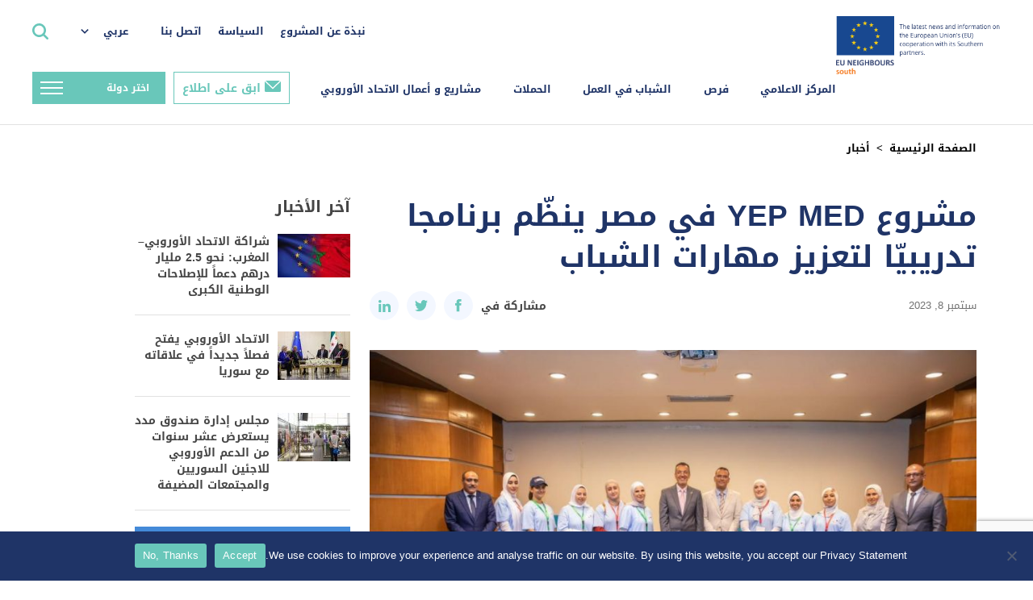

--- FILE ---
content_type: text/html; charset=UTF-8
request_url: https://south.euneighbours.eu/ar/news/%D9%85%D8%B4%D8%B1%D9%88%D8%B9-yep-med-%D9%81%D9%8A-%D9%85%D8%B5%D8%B1-%D9%8A%D9%86%D8%B8%D9%91%D9%85-%D8%A8%D8%B1%D9%86%D8%A7%D9%85%D8%AC%D8%A7-%D8%AA%D8%AF%D8%B1%D9%8A%D8%A8%D9%8A%D9%91%D8%A7-%D9%84/
body_size: 23648
content:
    <!DOCTYPE html>
<html dir="rtl" lang="ar">

    <head>
        <title>مشروع YEP MED في مصر ينظّم برنامجا تدريبيّا لتعزيز مهارات الشباب - الاتحاد الأوروبي</title>
        <meta http-equiv="Content-Type" content="text/html; charset=utf-8"/>
        <meta http-equiv="content-language" content="en"/>
        <meta name="keywords" content=""/>
        <meta name="title" content=""/>
        <meta name="description" content=""/>
        <meta http-equiv="X-UA-Compatible" content="IE=edge">
        <meta name="viewport" content="width=device-width, initial-scale=1">
        <link rel="image_src" href=""/>
        <link rel="shortcut icon" type="image/x-icon" href=""/><!-- /images/favicon.ico -->
        <meta name='robots' content='index, follow, max-image-preview:large, max-snippet:-1, max-video-preview:-1' />
<link rel="alternate" hreflang="ar" href="https://south.euneighbours.eu/ar/news/%d9%85%d8%b4%d8%b1%d9%88%d8%b9-yep-med-%d9%81%d9%8a-%d9%85%d8%b5%d8%b1-%d9%8a%d9%86%d8%b8%d9%91%d9%85-%d8%a8%d8%b1%d9%86%d8%a7%d9%85%d8%ac%d8%a7-%d8%aa%d8%af%d8%b1%d9%8a%d8%a8%d9%8a%d9%91%d8%a7-%d9%84/" />
<link rel="alternate" hreflang="en" href="https://south.euneighbours.eu/news/yep-med-in-egypt-organises-a-skills-enhancement-training-programme-for-young-people/" />
<link rel="alternate" hreflang="fr" href="https://south.euneighbours.eu/fr/news/le-projet-yep-med-met-en-place-un-programme-de-formation-visant-a-renforcer-les-competences-des-jeunes-en-egypte/" />
<link rel="alternate" hreflang="x-default" href="https://south.euneighbours.eu/news/yep-med-in-egypt-organises-a-skills-enhancement-training-programme-for-young-people/" />

	<!-- This site is optimized with the Yoast SEO plugin v26.5 - https://yoast.com/wordpress/plugins/seo/ -->
	<title>مشروع YEP MED في مصر ينظّم برنامجا تدريبيّا لتعزيز مهارات الشباب - الاتحاد الأوروبي</title>
	<link rel="canonical" href="https://south.euneighbours.eu/ar/news/مشروع-yep-med-في-مصر-ينظّم-برنامجا-تدريبيّا-ل/" />
	<meta property="og:locale" content="ar_AR" />
	<meta property="og:type" content="article" />
	<meta property="og:title" content="مشروع YEP MED في مصر ينظّم برنامجا تدريبيّا لتعزيز مهارات الشباب - الاتحاد الأوروبي" />
	<meta property="og:description" content="تمّ في مدينة الاسكندريّة المصريّة إطلاق مبادرة رائدة تتمثّل في برنامج لتعزيز المهارات يركز على رقمنة إدارة سلاسل التّزويد. ولدت فكرة هذه المبادرة من خلال تعاون الشركاء خلال الاجتماع الثالث للجنة التوجيهية الثالثة لمشروع YEP MED في العقبة بالأردن حيث قام جميع الشركاء بتبادل الأفكار وجهات النّظر لتعزيز القيمة المضافة للمشروع وأنشطته. عبّرت كلّ من [&hellip;]" />
	<meta property="og:url" content="https://south.euneighbours.eu/ar/news/مشروع-yep-med-في-مصر-ينظّم-برنامجا-تدريبيّا-ل/" />
	<meta property="og:site_name" content="الاتحاد الأوروبي" />
	<meta property="article:publisher" content="https://www.facebook.com/euneighbours/" />
	<meta property="og:image" content="https://south.euneighbours.eu/wp-content/uploads/2023/09/7.jpeg" />
	<meta property="og:image:width" content="1100" />
	<meta property="og:image:height" content="733" />
	<meta property="og:image:type" content="image/jpeg" />
	<meta name="twitter:card" content="summary_large_image" />
	<meta name="twitter:site" content="@euneighbours" />
	<meta name="twitter:label1" content="وقت القراءة المُقدّر" />
	<meta name="twitter:data1" content="دقيقتان" />
	<script type="application/ld+json" class="yoast-schema-graph">{"@context":"https://schema.org","@graph":[{"@type":"WebPage","@id":"https://south.euneighbours.eu/ar/news/%d9%85%d8%b4%d8%b1%d9%88%d8%b9-yep-med-%d9%81%d9%8a-%d9%85%d8%b5%d8%b1-%d9%8a%d9%86%d8%b8%d9%91%d9%85-%d8%a8%d8%b1%d9%86%d8%a7%d9%85%d8%ac%d8%a7-%d8%aa%d8%af%d8%b1%d9%8a%d8%a8%d9%8a%d9%91%d8%a7-%d9%84/","url":"https://south.euneighbours.eu/ar/news/%d9%85%d8%b4%d8%b1%d9%88%d8%b9-yep-med-%d9%81%d9%8a-%d9%85%d8%b5%d8%b1-%d9%8a%d9%86%d8%b8%d9%91%d9%85-%d8%a8%d8%b1%d9%86%d8%a7%d9%85%d8%ac%d8%a7-%d8%aa%d8%af%d8%b1%d9%8a%d8%a8%d9%8a%d9%91%d8%a7-%d9%84/","name":"مشروع YEP MED في مصر ينظّم برنامجا تدريبيّا لتعزيز مهارات الشباب - الاتحاد الأوروبي","isPartOf":{"@id":"https://south.euneighbours.eu/#website"},"primaryImageOfPage":{"@id":"https://south.euneighbours.eu/ar/news/%d9%85%d8%b4%d8%b1%d9%88%d8%b9-yep-med-%d9%81%d9%8a-%d9%85%d8%b5%d8%b1-%d9%8a%d9%86%d8%b8%d9%91%d9%85-%d8%a8%d8%b1%d9%86%d8%a7%d9%85%d8%ac%d8%a7-%d8%aa%d8%af%d8%b1%d9%8a%d8%a8%d9%8a%d9%91%d8%a7-%d9%84/#primaryimage"},"image":{"@id":"https://south.euneighbours.eu/ar/news/%d9%85%d8%b4%d8%b1%d9%88%d8%b9-yep-med-%d9%81%d9%8a-%d9%85%d8%b5%d8%b1-%d9%8a%d9%86%d8%b8%d9%91%d9%85-%d8%a8%d8%b1%d9%86%d8%a7%d9%85%d8%ac%d8%a7-%d8%aa%d8%af%d8%b1%d9%8a%d8%a8%d9%8a%d9%91%d8%a7-%d9%84/#primaryimage"},"thumbnailUrl":"https://south.euneighbours.eu/wp-content/uploads/2023/09/7.jpeg","datePublished":"2023-09-08T08:44:43+00:00","breadcrumb":{"@id":"https://south.euneighbours.eu/ar/news/%d9%85%d8%b4%d8%b1%d9%88%d8%b9-yep-med-%d9%81%d9%8a-%d9%85%d8%b5%d8%b1-%d9%8a%d9%86%d8%b8%d9%91%d9%85-%d8%a8%d8%b1%d9%86%d8%a7%d9%85%d8%ac%d8%a7-%d8%aa%d8%af%d8%b1%d9%8a%d8%a8%d9%8a%d9%91%d8%a7-%d9%84/#breadcrumb"},"inLanguage":"ar","potentialAction":[{"@type":"ReadAction","target":["https://south.euneighbours.eu/ar/news/%d9%85%d8%b4%d8%b1%d9%88%d8%b9-yep-med-%d9%81%d9%8a-%d9%85%d8%b5%d8%b1-%d9%8a%d9%86%d8%b8%d9%91%d9%85-%d8%a8%d8%b1%d9%86%d8%a7%d9%85%d8%ac%d8%a7-%d8%aa%d8%af%d8%b1%d9%8a%d8%a8%d9%8a%d9%91%d8%a7-%d9%84/"]}]},{"@type":"ImageObject","inLanguage":"ar","@id":"https://south.euneighbours.eu/ar/news/%d9%85%d8%b4%d8%b1%d9%88%d8%b9-yep-med-%d9%81%d9%8a-%d9%85%d8%b5%d8%b1-%d9%8a%d9%86%d8%b8%d9%91%d9%85-%d8%a8%d8%b1%d9%86%d8%a7%d9%85%d8%ac%d8%a7-%d8%aa%d8%af%d8%b1%d9%8a%d8%a8%d9%8a%d9%91%d8%a7-%d9%84/#primaryimage","url":"https://south.euneighbours.eu/wp-content/uploads/2023/09/7.jpeg","contentUrl":"https://south.euneighbours.eu/wp-content/uploads/2023/09/7.jpeg","width":1100,"height":733},{"@type":"BreadcrumbList","@id":"https://south.euneighbours.eu/ar/news/%d9%85%d8%b4%d8%b1%d9%88%d8%b9-yep-med-%d9%81%d9%8a-%d9%85%d8%b5%d8%b1-%d9%8a%d9%86%d8%b8%d9%91%d9%85-%d8%a8%d8%b1%d9%86%d8%a7%d9%85%d8%ac%d8%a7-%d8%aa%d8%af%d8%b1%d9%8a%d8%a8%d9%8a%d9%91%d8%a7-%d9%84/#breadcrumb","itemListElement":[{"@type":"ListItem","position":1,"name":"Home","item":"https://south.euneighbours.eu/ar/home-page/"},{"@type":"ListItem","position":2,"name":"News","item":"https://south.euneighbours.eu/news/"},{"@type":"ListItem","position":3,"name":"مشروع YEP MED في مصر ينظّم برنامجا تدريبيّا لتعزيز مهارات الشباب"}]},{"@type":"WebSite","@id":"https://south.euneighbours.eu/#website","url":"https://south.euneighbours.eu/","name":"الاتحاد الأوروبي","description":"","publisher":{"@id":"https://south.euneighbours.eu/#organization"},"potentialAction":[{"@type":"SearchAction","target":{"@type":"EntryPoint","urlTemplate":"https://south.euneighbours.eu/?s={search_term_string}"},"query-input":{"@type":"PropertyValueSpecification","valueRequired":true,"valueName":"search_term_string"}}],"inLanguage":"ar"},{"@type":"Organization","@id":"https://south.euneighbours.eu/#organization","name":"الاتحاد الأوروبي","url":"https://south.euneighbours.eu/","logo":{"@type":"ImageObject","inLanguage":"ar","@id":"https://south.euneighbours.eu/#/schema/logo/image/","url":"https://south.euneighbours.eu/wp-content/uploads/2021/12/Logo.png","contentUrl":"https://south.euneighbours.eu/wp-content/uploads/2021/12/Logo.png","width":325,"height":114,"caption":"الاتحاد الأوروبي"},"image":{"@id":"https://south.euneighbours.eu/#/schema/logo/image/"},"sameAs":["https://www.facebook.com/euneighbours/","https://x.com/euneighbours","https://www.linkedin.com/company/euneighbours-south/","https://www.youtube.com/EUNEIGHBOURS","https://www.instagram.com/euneighbourssouth/","https://www.flickr.com/photos/euneighbours-south/"]}]}</script>
	<!-- / Yoast SEO plugin. -->


<link rel="alternate" type="application/rss+xml" title="الاتحاد الأوروبي &laquo; الخلاصة" href="https://south.euneighbours.eu/ar/feed/" />
<link rel="alternate" type="application/rss+xml" title="الاتحاد الأوروبي &laquo; خلاصة التعليقات" href="https://south.euneighbours.eu/ar/comments/feed/" />
<link rel="alternate" title="oEmbed (JSON)" type="application/json+oembed" href="https://south.euneighbours.eu/ar/wp-json/oembed/1.0/embed?url=https%3A%2F%2Fsouth.euneighbours.eu%2Far%2Fnews%2F%25d9%2585%25d8%25b4%25d8%25b1%25d9%2588%25d8%25b9-yep-med-%25d9%2581%25d9%258a-%25d9%2585%25d8%25b5%25d8%25b1-%25d9%258a%25d9%2586%25d8%25b8%25d9%2591%25d9%2585-%25d8%25a8%25d8%25b1%25d9%2586%25d8%25a7%25d9%2585%25d8%25ac%25d8%25a7-%25d8%25aa%25d8%25af%25d8%25b1%25d9%258a%25d8%25a8%25d9%258a%25d9%2591%25d8%25a7-%25d9%2584%2F" />
<link rel="alternate" title="oEmbed (XML)" type="text/xml+oembed" href="https://south.euneighbours.eu/ar/wp-json/oembed/1.0/embed?url=https%3A%2F%2Fsouth.euneighbours.eu%2Far%2Fnews%2F%25d9%2585%25d8%25b4%25d8%25b1%25d9%2588%25d8%25b9-yep-med-%25d9%2581%25d9%258a-%25d9%2585%25d8%25b5%25d8%25b1-%25d9%258a%25d9%2586%25d8%25b8%25d9%2591%25d9%2585-%25d8%25a8%25d8%25b1%25d9%2586%25d8%25a7%25d9%2585%25d8%25ac%25d8%25a7-%25d8%25aa%25d8%25af%25d8%25b1%25d9%258a%25d8%25a8%25d9%258a%25d9%2591%25d8%25a7-%25d9%2584%2F&#038;format=xml" />
		<style>
			.lazyload,
			.lazyloading {
				max-width: 100%;
			}
		</style>
		<style id='wp-img-auto-sizes-contain-inline-css'>
img:is([sizes=auto i],[sizes^="auto," i]){contain-intrinsic-size:3000px 1500px}
/*# sourceURL=wp-img-auto-sizes-contain-inline-css */
</style>
<style id='wp-emoji-styles-inline-css'>

	img.wp-smiley, img.emoji {
		display: inline !important;
		border: none !important;
		box-shadow: none !important;
		height: 1em !important;
		width: 1em !important;
		margin: 0 0.07em !important;
		vertical-align: -0.1em !important;
		background: none !important;
		padding: 0 !important;
	}
/*# sourceURL=wp-emoji-styles-inline-css */
</style>
<link rel='stylesheet' id='wp-block-library-rtl-css' href='https://south.euneighbours.eu/wp-includes/css/dist/block-library/style-rtl.min.css?ver=8e69e57a32ab5eded85e005c0f0bf0ac' media='all' />
<style id='global-styles-inline-css'>
:root{--wp--preset--aspect-ratio--square: 1;--wp--preset--aspect-ratio--4-3: 4/3;--wp--preset--aspect-ratio--3-4: 3/4;--wp--preset--aspect-ratio--3-2: 3/2;--wp--preset--aspect-ratio--2-3: 2/3;--wp--preset--aspect-ratio--16-9: 16/9;--wp--preset--aspect-ratio--9-16: 9/16;--wp--preset--color--black: #000000;--wp--preset--color--cyan-bluish-gray: #abb8c3;--wp--preset--color--white: #ffffff;--wp--preset--color--pale-pink: #f78da7;--wp--preset--color--vivid-red: #cf2e2e;--wp--preset--color--luminous-vivid-orange: #ff6900;--wp--preset--color--luminous-vivid-amber: #fcb900;--wp--preset--color--light-green-cyan: #7bdcb5;--wp--preset--color--vivid-green-cyan: #00d084;--wp--preset--color--pale-cyan-blue: #8ed1fc;--wp--preset--color--vivid-cyan-blue: #0693e3;--wp--preset--color--vivid-purple: #9b51e0;--wp--preset--gradient--vivid-cyan-blue-to-vivid-purple: linear-gradient(135deg,rgb(6,147,227) 0%,rgb(155,81,224) 100%);--wp--preset--gradient--light-green-cyan-to-vivid-green-cyan: linear-gradient(135deg,rgb(122,220,180) 0%,rgb(0,208,130) 100%);--wp--preset--gradient--luminous-vivid-amber-to-luminous-vivid-orange: linear-gradient(135deg,rgb(252,185,0) 0%,rgb(255,105,0) 100%);--wp--preset--gradient--luminous-vivid-orange-to-vivid-red: linear-gradient(135deg,rgb(255,105,0) 0%,rgb(207,46,46) 100%);--wp--preset--gradient--very-light-gray-to-cyan-bluish-gray: linear-gradient(135deg,rgb(238,238,238) 0%,rgb(169,184,195) 100%);--wp--preset--gradient--cool-to-warm-spectrum: linear-gradient(135deg,rgb(74,234,220) 0%,rgb(151,120,209) 20%,rgb(207,42,186) 40%,rgb(238,44,130) 60%,rgb(251,105,98) 80%,rgb(254,248,76) 100%);--wp--preset--gradient--blush-light-purple: linear-gradient(135deg,rgb(255,206,236) 0%,rgb(152,150,240) 100%);--wp--preset--gradient--blush-bordeaux: linear-gradient(135deg,rgb(254,205,165) 0%,rgb(254,45,45) 50%,rgb(107,0,62) 100%);--wp--preset--gradient--luminous-dusk: linear-gradient(135deg,rgb(255,203,112) 0%,rgb(199,81,192) 50%,rgb(65,88,208) 100%);--wp--preset--gradient--pale-ocean: linear-gradient(135deg,rgb(255,245,203) 0%,rgb(182,227,212) 50%,rgb(51,167,181) 100%);--wp--preset--gradient--electric-grass: linear-gradient(135deg,rgb(202,248,128) 0%,rgb(113,206,126) 100%);--wp--preset--gradient--midnight: linear-gradient(135deg,rgb(2,3,129) 0%,rgb(40,116,252) 100%);--wp--preset--font-size--small: 13px;--wp--preset--font-size--medium: 20px;--wp--preset--font-size--large: 36px;--wp--preset--font-size--x-large: 42px;--wp--preset--spacing--20: 0.44rem;--wp--preset--spacing--30: 0.67rem;--wp--preset--spacing--40: 1rem;--wp--preset--spacing--50: 1.5rem;--wp--preset--spacing--60: 2.25rem;--wp--preset--spacing--70: 3.38rem;--wp--preset--spacing--80: 5.06rem;--wp--preset--shadow--natural: 6px 6px 9px rgba(0, 0, 0, 0.2);--wp--preset--shadow--deep: 12px 12px 50px rgba(0, 0, 0, 0.4);--wp--preset--shadow--sharp: 6px 6px 0px rgba(0, 0, 0, 0.2);--wp--preset--shadow--outlined: 6px 6px 0px -3px rgb(255, 255, 255), 6px 6px rgb(0, 0, 0);--wp--preset--shadow--crisp: 6px 6px 0px rgb(0, 0, 0);}:where(.is-layout-flex){gap: 0.5em;}:where(.is-layout-grid){gap: 0.5em;}body .is-layout-flex{display: flex;}.is-layout-flex{flex-wrap: wrap;align-items: center;}.is-layout-flex > :is(*, div){margin: 0;}body .is-layout-grid{display: grid;}.is-layout-grid > :is(*, div){margin: 0;}:where(.wp-block-columns.is-layout-flex){gap: 2em;}:where(.wp-block-columns.is-layout-grid){gap: 2em;}:where(.wp-block-post-template.is-layout-flex){gap: 1.25em;}:where(.wp-block-post-template.is-layout-grid){gap: 1.25em;}.has-black-color{color: var(--wp--preset--color--black) !important;}.has-cyan-bluish-gray-color{color: var(--wp--preset--color--cyan-bluish-gray) !important;}.has-white-color{color: var(--wp--preset--color--white) !important;}.has-pale-pink-color{color: var(--wp--preset--color--pale-pink) !important;}.has-vivid-red-color{color: var(--wp--preset--color--vivid-red) !important;}.has-luminous-vivid-orange-color{color: var(--wp--preset--color--luminous-vivid-orange) !important;}.has-luminous-vivid-amber-color{color: var(--wp--preset--color--luminous-vivid-amber) !important;}.has-light-green-cyan-color{color: var(--wp--preset--color--light-green-cyan) !important;}.has-vivid-green-cyan-color{color: var(--wp--preset--color--vivid-green-cyan) !important;}.has-pale-cyan-blue-color{color: var(--wp--preset--color--pale-cyan-blue) !important;}.has-vivid-cyan-blue-color{color: var(--wp--preset--color--vivid-cyan-blue) !important;}.has-vivid-purple-color{color: var(--wp--preset--color--vivid-purple) !important;}.has-black-background-color{background-color: var(--wp--preset--color--black) !important;}.has-cyan-bluish-gray-background-color{background-color: var(--wp--preset--color--cyan-bluish-gray) !important;}.has-white-background-color{background-color: var(--wp--preset--color--white) !important;}.has-pale-pink-background-color{background-color: var(--wp--preset--color--pale-pink) !important;}.has-vivid-red-background-color{background-color: var(--wp--preset--color--vivid-red) !important;}.has-luminous-vivid-orange-background-color{background-color: var(--wp--preset--color--luminous-vivid-orange) !important;}.has-luminous-vivid-amber-background-color{background-color: var(--wp--preset--color--luminous-vivid-amber) !important;}.has-light-green-cyan-background-color{background-color: var(--wp--preset--color--light-green-cyan) !important;}.has-vivid-green-cyan-background-color{background-color: var(--wp--preset--color--vivid-green-cyan) !important;}.has-pale-cyan-blue-background-color{background-color: var(--wp--preset--color--pale-cyan-blue) !important;}.has-vivid-cyan-blue-background-color{background-color: var(--wp--preset--color--vivid-cyan-blue) !important;}.has-vivid-purple-background-color{background-color: var(--wp--preset--color--vivid-purple) !important;}.has-black-border-color{border-color: var(--wp--preset--color--black) !important;}.has-cyan-bluish-gray-border-color{border-color: var(--wp--preset--color--cyan-bluish-gray) !important;}.has-white-border-color{border-color: var(--wp--preset--color--white) !important;}.has-pale-pink-border-color{border-color: var(--wp--preset--color--pale-pink) !important;}.has-vivid-red-border-color{border-color: var(--wp--preset--color--vivid-red) !important;}.has-luminous-vivid-orange-border-color{border-color: var(--wp--preset--color--luminous-vivid-orange) !important;}.has-luminous-vivid-amber-border-color{border-color: var(--wp--preset--color--luminous-vivid-amber) !important;}.has-light-green-cyan-border-color{border-color: var(--wp--preset--color--light-green-cyan) !important;}.has-vivid-green-cyan-border-color{border-color: var(--wp--preset--color--vivid-green-cyan) !important;}.has-pale-cyan-blue-border-color{border-color: var(--wp--preset--color--pale-cyan-blue) !important;}.has-vivid-cyan-blue-border-color{border-color: var(--wp--preset--color--vivid-cyan-blue) !important;}.has-vivid-purple-border-color{border-color: var(--wp--preset--color--vivid-purple) !important;}.has-vivid-cyan-blue-to-vivid-purple-gradient-background{background: var(--wp--preset--gradient--vivid-cyan-blue-to-vivid-purple) !important;}.has-light-green-cyan-to-vivid-green-cyan-gradient-background{background: var(--wp--preset--gradient--light-green-cyan-to-vivid-green-cyan) !important;}.has-luminous-vivid-amber-to-luminous-vivid-orange-gradient-background{background: var(--wp--preset--gradient--luminous-vivid-amber-to-luminous-vivid-orange) !important;}.has-luminous-vivid-orange-to-vivid-red-gradient-background{background: var(--wp--preset--gradient--luminous-vivid-orange-to-vivid-red) !important;}.has-very-light-gray-to-cyan-bluish-gray-gradient-background{background: var(--wp--preset--gradient--very-light-gray-to-cyan-bluish-gray) !important;}.has-cool-to-warm-spectrum-gradient-background{background: var(--wp--preset--gradient--cool-to-warm-spectrum) !important;}.has-blush-light-purple-gradient-background{background: var(--wp--preset--gradient--blush-light-purple) !important;}.has-blush-bordeaux-gradient-background{background: var(--wp--preset--gradient--blush-bordeaux) !important;}.has-luminous-dusk-gradient-background{background: var(--wp--preset--gradient--luminous-dusk) !important;}.has-pale-ocean-gradient-background{background: var(--wp--preset--gradient--pale-ocean) !important;}.has-electric-grass-gradient-background{background: var(--wp--preset--gradient--electric-grass) !important;}.has-midnight-gradient-background{background: var(--wp--preset--gradient--midnight) !important;}.has-small-font-size{font-size: var(--wp--preset--font-size--small) !important;}.has-medium-font-size{font-size: var(--wp--preset--font-size--medium) !important;}.has-large-font-size{font-size: var(--wp--preset--font-size--large) !important;}.has-x-large-font-size{font-size: var(--wp--preset--font-size--x-large) !important;}
/*# sourceURL=global-styles-inline-css */
</style>

<style id='classic-theme-styles-inline-css'>
/*! This file is auto-generated */
.wp-block-button__link{color:#fff;background-color:#32373c;border-radius:9999px;box-shadow:none;text-decoration:none;padding:calc(.667em + 2px) calc(1.333em + 2px);font-size:1.125em}.wp-block-file__button{background:#32373c;color:#fff;text-decoration:none}
/*# sourceURL=/wp-includes/css/classic-themes.min.css */
</style>
<link rel='stylesheet' id='contact-form-7-css' href='https://south.euneighbours.eu/wp-content/plugins/contact-form-7/includes/css/styles.css?ver=6.1.4' media='all' />
<link rel='stylesheet' id='contact-form-7-rtl-css' href='https://south.euneighbours.eu/wp-content/plugins/contact-form-7/includes/css/styles-rtl.css?ver=6.1.4' media='all' />
<link rel='stylesheet' id='cookie-notice-front-css' href='https://south.euneighbours.eu/wp-content/plugins/cookie-notice/css/front.min.css?ver=2.5.10' media='all' />
<link rel='stylesheet' id='evcf7-front-style-css' href='https://south.euneighbours.eu/wp-content/plugins/email-verification-for-contact-form-7/assets/css/front-style.css?ver=2.2' media='all' />
<link rel='stylesheet' id='wpml-legacy-dropdown-click-0-css' href='https://south.euneighbours.eu/wp-content/plugins/sitepress-multilingual-cms/templates/language-switchers/legacy-dropdown-click/style.min.css?ver=1' media='all' />
<link rel='stylesheet' id='plugins-css' href='https://south.euneighbours.eu/wp-content/themes/eu-neighbors/styles/plugins.css?ver=1769498652' media='all' />
<link rel='stylesheet' id='grid-reset-css' href='https://south.euneighbours.eu/wp-content/themes/eu-neighbors/ProductionToolkit/components/grid-reset.css?ver=1769498652' media='all' />
<link rel='stylesheet' id='bootstrap-grid-css' href='https://south.euneighbours.eu/wp-content/themes/eu-neighbors/ProductionToolkit/components/bootstrap-grid.min.css?ver=1769498652' media='all' />
<link rel='stylesheet' id='toolkit-css' href='https://south.euneighbours.eu/wp-content/themes/eu-neighbors/ProductionToolkit/components/toolkit.css?ver=1769498652' media='all' />
<link rel='stylesheet' id='eu-dev-css-css' href='https://south.euneighbours.eu/wp-content/themes/eu-neighbors/styles/dev.css?ver=1769498652' media='all' />
<link rel='stylesheet' id='eu-ar-css-css' href='https://south.euneighbours.eu/wp-content/themes/eu-neighbors/styles/eu-ar.css?ver=1769498652' media='all' />
<link rel='stylesheet' id='eu-neighbors-style-css' href='https://south.euneighbours.eu/wp-content/themes/eu-neighbors/styles/eu-ar-responsive.css?ver=1769498652' media='all' />
<link rel='stylesheet' id='eu-light-box-css' href='https://south.euneighbours.eu/wp-content/themes/eu-neighbors/styles/eu-light-box.css?ver=1769498652' media='all' />
<link rel='stylesheet' id='jvcf7_client_css-css' href='https://south.euneighbours.eu/wp-content/plugins/jquery-validation-for-contact-form-7/includes/assets/css/jvcf7_client.css?ver=5.4.2' media='all' />
<script id="wpml-cookie-js-extra">
var wpml_cookies = {"wp-wpml_current_language":{"value":"ar","expires":1,"path":"/"}};
var wpml_cookies = {"wp-wpml_current_language":{"value":"ar","expires":1,"path":"/"}};
//# sourceURL=wpml-cookie-js-extra
</script>
<script src="https://south.euneighbours.eu/wp-content/plugins/sitepress-multilingual-cms/res/js/cookies/language-cookie.js?ver=486900" id="wpml-cookie-js" defer data-wp-strategy="defer"></script>
<script id="cookie-notice-front-js-before">
var cnArgs = {"ajaxUrl":"https:\/\/south.euneighbours.eu\/wp-admin\/admin-ajax.php","nonce":"fe3e285516","hideEffect":"fade","position":"bottom","onScroll":false,"onScrollOffset":100,"onClick":false,"cookieName":"cookie_notice_accepted","cookieTime":2592000,"cookieTimeRejected":2592000,"globalCookie":false,"redirection":false,"cache":false,"revokeCookies":false,"revokeCookiesOpt":"automatic"};

//# sourceURL=cookie-notice-front-js-before
</script>
<script src="https://south.euneighbours.eu/wp-content/plugins/cookie-notice/js/front.min.js?ver=2.5.10" id="cookie-notice-front-js"></script>
<script src="https://south.euneighbours.eu/wp-includes/js/jquery/jquery.min.js?ver=3.7.1" id="jquery-core-js"></script>
<script src="https://south.euneighbours.eu/wp-includes/js/jquery/jquery-migrate.min.js?ver=3.4.1" id="jquery-migrate-js"></script>
<script src="https://south.euneighbours.eu/wp-content/plugins/news-alert-subscription/assets/js/front.js?ver=1769498653" id="wp-subscribe-js-js"></script>
<script src="https://south.euneighbours.eu/wp-content/plugins/sitepress-multilingual-cms/templates/language-switchers/legacy-dropdown-click/script.min.js?ver=1" id="wpml-legacy-dropdown-click-0-js"></script>
<script src="https://south.euneighbours.eu/wp-content/themes/eu-neighbors/scripts/jquery-3.6.0.js?ver=1769498652" id="eu-jquery-js"></script>
<link rel="https://api.w.org/" href="https://south.euneighbours.eu/ar/wp-json/" /><link rel="alternate" title="JSON" type="application/json" href="https://south.euneighbours.eu/ar/wp-json/wp/v2/news/219408" /><meta name="generator" content="WPML ver:4.8.6 stt:5,1,4;" />
                <style type="text/css">
                    .evcf7_email_sent{ color: #ffffff; }.evcf7_error_sending_mail{ color: #dc3232; }                </style>
            <script type="text/javascript">
           var ajaxurl = "https://south.euneighbours.eu/wp-admin/admin-ajax.php";
         </script>		<script>
			document.documentElement.className = document.documentElement.className.replace('no-js', 'js');
		</script>
				<style>
			.no-js img.lazyload {
				display: none;
			}

			figure.wp-block-image img.lazyloading {
				min-width: 150px;
			}

			.lazyload,
			.lazyloading {
				--smush-placeholder-width: 100px;
				--smush-placeholder-aspect-ratio: 1/1;
				width: var(--smush-image-width, var(--smush-placeholder-width)) !important;
				aspect-ratio: var(--smush-image-aspect-ratio, var(--smush-placeholder-aspect-ratio)) !important;
			}

						.lazyload, .lazyloading {
				opacity: 0;
			}

			.lazyloaded {
				opacity: 1;
				transition: opacity 400ms;
				transition-delay: 0ms;
			}

					</style>
		<link rel="icon" href="https://south.euneighbours.eu/wp-content/uploads/2022/06/cropped-eu_flag_140x100-32x32.png" sizes="32x32" />
<link rel="icon" href="https://south.euneighbours.eu/wp-content/uploads/2022/06/cropped-eu_flag_140x100-192x192.png" sizes="192x192" />
<link rel="apple-touch-icon" href="https://south.euneighbours.eu/wp-content/uploads/2022/06/cropped-eu_flag_140x100-180x180.png" />
<meta name="msapplication-TileImage" content="https://south.euneighbours.eu/wp-content/uploads/2022/06/cropped-eu_flag_140x100-270x270.png" />
        <!--- Responsive Stuff -->
        <link rel="apple-touch-icon" href=""><!-- /images/mobileicon.png -->
        <meta name="HandheldFriendly" content="True">
        <meta name="MobileOptimized" content="1100">
        <meta name="viewport" content="user-scalable=no, width=device-width, initial-scale=1.0, maximum-scale=1.0"/>
        <!-- HTML5 Shim and Respond.js IE8 support of HTML5 elements and media queries -->
        <!--[if lt IE 9]>
        <script src="https://oss.maxcdn.com/html5shiv/3.7.2/html5shiv.min.js"></script>
        <script src="https://oss.maxcdn.com/respond/1.4.2/respond.min.js"></script>
        <![endif]-->

        <script>
            (function (i, s, o, g, r, a, m) {
                i["GoogleAnalyticsObject"] = r;
                i[r] = i[r] || function () {
                    (i[r].q = i[r].q || []).push(arguments)
                }, i[r].l = 1 * new Date();
                a = s.createElement(o), m = s.getElementsByTagName(o)[0];
                a.async = 1;
                a.src = g;
                m.parentNode.insertBefore(a, m)
            })(window, document, "script", "//www.google-analytics.com/analytics.js", "ga");
            ga("create", "UA-8587549-1", {
                "cookieDomain": "auto"
            });
            ga("set", "anonymizeIp", true);
            ga("send", "pageview");
        </script>

        <!-- Google Tag Manager -->
        <script>
            (function (w, d, s, l, i) {
                w[l] = w[l] || [];
                w[l].push({
                    'gtm.start': new Date().getTime(),
                    event: 'gtm.js'
                });
                var f = d.getElementsByTagName(s)[0],
                    j = d.createElement(s),
                    dl = l != 'dataLayer' ? '&l=' + l : '';
                j.async = true;
                j.src =
                    'https://www.googletagmanager.com/gtm.js?id=' + i + dl;
                f.parentNode.insertBefore(j, f);
            })(window, document, 'script', 'dataLayer', 'GTM-52QRKLC');
        </script>
        <!-- End Google Tag Manager -->
        <!-- Facebook Pixel Code -->
        <script>
            !function (f, b, e, v, n, t, s) {
                if (f.fbq) return;
                n = f.fbq = function () {
                    n.callMethod ?
                        n.callMethod.apply(n, arguments) : n.queue.push(arguments)
                };
                if (!f._fbq) f._fbq = n;
                n.push = n;
                n.loaded = !0;
                n.version = '2.0';
                n.queue = [];
                t = b.createElement(e);
                t.async = !0;
                t.src = v;
                s = b.getElementsByTagName(e)[0];
                s.parentNode.insertBefore(t, s)
            }(window,
                document, 'script', 'https://connect.facebook.net/en_US/fbevents.js');
            fbq('init', '418507008512000'); // Insert your pixel ID here.
            fbq('track', 'PageView');
        </script>
        <noscript><img height="1" width="1" style="display:none"
                       src="https://www.facebook.com/tr?id=418507008512000&ev=PageView&noscript=1"/></noscript>
        <!-- DO NOT MODIFY -->
        <!-- End Facebook Pixel Code -->
    </head>

<body data-rsssl=1>
<!-- Google Tag Manager (noscript) -->
<noscript>
    <iframe data-src="https://www.googletagmanager.com/ns.html?id=GTM-52QRKLC" height="0" width="0"
            style="display:none;visibility:hidden" src="[data-uri]" class="lazyload" data-load-mode="1"></iframe>
</noscript>
<!-- End Google Tag Manager (noscript) -->

<div id="fb-root"></div>
<script>
    (function (d, s, id) {
        var js, fjs = d.getElementsByTagName(s)[0];
        if (d.getElementById(id)) return;
        js = d.createElement(s);
        js.id = id;
        js.src = "//connect.facebook.net/en_US/sdk.js#xfbml=1&version=v2.8";
        fjs.parentNode.insertBefore(js, fjs);
    }(document, 'script', 'facebook-jssdk'));
</script>

<header>
    <div class="header">
        <div class="container-fluid">
            <div class="nav">
                <div class="nav_left">
                    <a href="https://south.euneighbours.eu/ar//home-page">
                        <div class="logoHolder"></div>
                    </a>
                </div>
                <div class="nav_right">
                    <div class="rightMenu">
                        <div class="secondary_menu">
                            <ul>
                                <li class="">
                                    <a href="https://south.euneighbours.eu/ar/about-the-program/">نبذة عن المشروع</a>
                                                                    </li>

                            
                                <li class="">
                                    <a href="https://south.euneighbours.eu/ar/%d8%a7%d9%84%d8%b3%d9%8a%d8%a7%d8%b3%d8%a9/">السياسة</a>
                                                                    </li>

                            
                                <li class="">
                                    <a href="https://south.euneighbours.eu/ar/%d8%a7%d8%aa%d8%b5%d9%84-%d8%a8%d9%86%d8%a7/">اتصل بنا</a>
                                                                    </li>

                                                        </ul>
                        </div>
                        <div class="languageSwicther">
                            <div class="dropDown">
                                
<div class="wpml-ls-statics-shortcode_actions wpml-ls wpml-ls-rtl wpml-ls-legacy-dropdown-click js-wpml-ls-legacy-dropdown-click">
	<ul role="menu">

		<li class="wpml-ls-slot-shortcode_actions wpml-ls-item wpml-ls-item-ar wpml-ls-current-language wpml-ls-first-item wpml-ls-item-legacy-dropdown-click" role="none">

			<a href="#" class="js-wpml-ls-item-toggle wpml-ls-item-toggle" role="menuitem" title="التبديل إلى عربي">
                <span class="wpml-ls-native" role="menuitem">عربي</span></a>

			<ul class="js-wpml-ls-sub-menu wpml-ls-sub-menu" role="menu">
				
					<li class="wpml-ls-slot-shortcode_actions wpml-ls-item wpml-ls-item-en" role="none">
						<a href="https://south.euneighbours.eu/news/yep-med-in-egypt-organises-a-skills-enhancement-training-programme-for-young-people/" class="wpml-ls-link" role="menuitem" aria-label="التبديل إلى English" title="التبديل إلى English">
                            <span class="wpml-ls-native" lang="en">English</span></a>
					</li>

				
					<li class="wpml-ls-slot-shortcode_actions wpml-ls-item wpml-ls-item-fr wpml-ls-last-item" role="none">
						<a href="https://south.euneighbours.eu/fr/news/le-projet-yep-med-met-en-place-un-programme-de-formation-visant-a-renforcer-les-competences-des-jeunes-en-egypte/" class="wpml-ls-link" role="menuitem" aria-label="التبديل إلى Français" title="التبديل إلى Français">
                            <span class="wpml-ls-native" lang="fr">Français</span></a>
					</li>

							</ul>

		</li>

	</ul>
</div>
                            </div>
                        </div>
                        <div class="searchDiv">
    <a class="searchBtn"></a>
    <div class="form_pop_up">
        <div class="container">
            <a class="closeSearch" href="javascript:closeSearchPopup();"></a>
            <form role="search" method="get" class="search-form" action="https://south.euneighbours.eu/ar/">
                <label>
                    <span class="screen-reader-text">البحث عن:</span>
                    <input type="search" class="search-field" placeholder="ابحث..." value="" name="s" title="البحث عن:" pattern="[A-Za-z].{3, }"  required="required" />
                </label>
                <input type="submit" class="search-submit" value="بحث" />
            </form>
        </div>
    </div>

</div>                    </div>
                    <div class="center_nav">
                        <div class="MainMenu">
                            <ul>
                                                                                <li class="hasSubMenu">
                                                                                                        <a href="#">المركز الاعلامي</a>
                                                                                                                    <div class="megaMenu">
                                                                    <div class="container">
                                                                        <div class="row">
                                                                            <div class="col-md-2">
                                                                                <div class="navigation">
                                                                                    <ul>
                                                                                        <li class=""><a href="https://south.euneighbours.eu/ar/news">الأخبار</a></li><li><a href="https://south.euneighbours.eu/ar/event">الأحداث</a></li><li><a href="https://south.euneighbours.eu/ar/publication">المنشورات</a></li><li><a href="https://south.euneighbours.eu/ar/story">قصص</a></li><li><a href="https://south.euneighbours.eu/ar/campaigns-to-filter-ecard/">البطاقات الإلكترونية</a></li><li><a href="https://south.euneighbours.eu/ar/video">فيديو</a></li><li><a href="https://south.euneighbours.eu/ar/photostory">القصة في صورة</a></li><li><a href="https://south.euneighbours.eu/ar/%d8%a7%d8%b3%d8%aa%d8%b7%d9%84%d8%a7%d8%b9%d8%a7%d8%aa-%d8%a7%d9%84%d8%b1%d8%a3%d9%8a/">استطلاعات الرأي</a></li>                                                                                    </ul>
                                                                                </div>
                                                                            </div>


                                                                            <div class="col-md-10 submenuListing">
                                                                                                                                                                    <div class="tab news"
                                                                                         data-mh="tabHeight"
                                                                                         id="tab0">
                                                                                        <ul class="row">
                                                                                                                                                                                            <li class="col-3">
                                                                                                    <div class="listingItem box-item">
                                                                                                        <div class="listingImage">
                                                                                                            <a href="https://south.euneighbours.eu/ar/news/%d8%b4%d8%b1%d8%a7%d9%83%d8%a9-%d8%a7%d9%84%d8%a7%d8%aa%d8%ad%d8%a7%d8%af-%d8%a7%d9%84%d8%a3%d9%88%d8%b1%d9%88%d8%a8%d9%8a-%d8%a7%d9%84%d9%85%d8%ba%d8%b1%d8%a8-%d9%86%d8%ad%d9%88-2-5-%d9%85/"
                                                                                                               target="_blank">
                                                                                                                
                                                                                                                        <img data-src="https://south.euneighbours.eu/wp-content/uploads/2024/12/EU-MOROCCO-242x163.jpg" src="[data-uri]" class="lazyload" style="--smush-placeholder-width: 242px; --smush-placeholder-aspect-ratio: 242/163;">
                                                                                                                                                                                                                                </a>
                                                                                                        </div>
                                                                                                        <div class="listingInfos">
                                                                                                            <!-- 	<div class="category"></div> -->
                                                                                                            <h3 class="listingTitle">
                                                                                                                <a href="https://south.euneighbours.eu/ar/news/%d8%b4%d8%b1%d8%a7%d9%83%d8%a9-%d8%a7%d9%84%d8%a7%d8%aa%d8%ad%d8%a7%d8%af-%d8%a7%d9%84%d8%a3%d9%88%d8%b1%d9%88%d8%a8%d9%8a-%d8%a7%d9%84%d9%85%d8%ba%d8%b1%d8%a8-%d9%86%d8%ad%d9%88-2-5-%d9%85/">
                                                                                                                    شراكة الاتحاد الأوروبي–المغرب: نحو 2.5 مليار درهم دعماً للإصلاحات الوطنية الكبرى                                                                                                                </a>
                                                                                                            </h3>
                                                                                                            <div class="listingLink">
                                                                                                                <a href="https://south.euneighbours.eu/ar/news/%d8%b4%d8%b1%d8%a7%d9%83%d8%a9-%d8%a7%d9%84%d8%a7%d8%aa%d8%ad%d8%a7%d8%af-%d8%a7%d9%84%d8%a3%d9%88%d8%b1%d9%88%d8%a8%d9%8a-%d8%a7%d9%84%d9%85%d8%ba%d8%b1%d8%a8-%d9%86%d8%ad%d9%88-2-5-%d9%85/"
                                                                                                                   class="link">
                                                                                                                    اقرأ المزيد                                                                                                                </a>
                                                                                                            </div>
                                                                                                        </div>
                                                                                                    </div>
                                                                                                </li>
                                                                                                                                                                                            <li class="col-3">
                                                                                                    <div class="listingItem box-item">
                                                                                                        <div class="listingImage">
                                                                                                            <a href="https://south.euneighbours.eu/ar/news/%d8%a7%d9%84%d8%a7%d8%aa%d8%ad%d8%a7%d8%af-%d8%a7%d9%84%d8%a3%d9%88%d8%b1%d9%88%d8%a8%d9%8a-%d9%8a%d9%81%d8%aa%d8%ad-%d9%81%d8%b5%d9%84%d8%a7%d9%8b-%d8%ac%d8%af%d9%8a%d8%af%d8%a7%d9%8b-%d9%81%d9%8a/"
                                                                                                               target="_blank">
                                                                                                                
                                                                                                                        <img data-src="https://south.euneighbours.eu/wp-content/uploads/2026/01/20260109_syria-01-242x163.jpg" src="[data-uri]" class="lazyload" style="--smush-placeholder-width: 242px; --smush-placeholder-aspect-ratio: 242/163;">
                                                                                                                                                                                                                                </a>
                                                                                                        </div>
                                                                                                        <div class="listingInfos">
                                                                                                            <!-- 	<div class="category"></div> -->
                                                                                                            <h3 class="listingTitle">
                                                                                                                <a href="https://south.euneighbours.eu/ar/news/%d8%a7%d9%84%d8%a7%d8%aa%d8%ad%d8%a7%d8%af-%d8%a7%d9%84%d8%a3%d9%88%d8%b1%d9%88%d8%a8%d9%8a-%d9%8a%d9%81%d8%aa%d8%ad-%d9%81%d8%b5%d9%84%d8%a7%d9%8b-%d8%ac%d8%af%d9%8a%d8%af%d8%a7%d9%8b-%d9%81%d9%8a/">
                                                                                                                    الاتحاد الأوروبي يفتح فصلاً جديداً في علاقاته مع سوريا                                                                                                                </a>
                                                                                                            </h3>
                                                                                                            <div class="listingLink">
                                                                                                                <a href="https://south.euneighbours.eu/ar/news/%d8%a7%d9%84%d8%a7%d8%aa%d8%ad%d8%a7%d8%af-%d8%a7%d9%84%d8%a3%d9%88%d8%b1%d9%88%d8%a8%d9%8a-%d9%8a%d9%81%d8%aa%d8%ad-%d9%81%d8%b5%d9%84%d8%a7%d9%8b-%d8%ac%d8%af%d9%8a%d8%af%d8%a7%d9%8b-%d9%81%d9%8a/"
                                                                                                                   class="link">
                                                                                                                    اقرأ المزيد                                                                                                                </a>
                                                                                                            </div>
                                                                                                        </div>
                                                                                                    </div>
                                                                                                </li>
                                                                                                                                                                                            <li class="col-3">
                                                                                                    <div class="listingItem box-item">
                                                                                                        <div class="listingImage">
                                                                                                            <a href="https://south.euneighbours.eu/ar/news/%d9%85%d8%ac%d9%84%d8%b3-%d8%a5%d8%af%d8%a7%d8%b1%d8%a9-%d8%b5%d9%86%d8%af%d9%88%d9%82-%d9%85%d8%af%d8%af-%d9%8a%d8%b3%d8%aa%d8%b9%d8%b1%d8%b6-%d8%b9%d8%b4%d8%b1-%d8%b3%d9%86%d9%88%d8%a7%d8%aa-%d9%85/"
                                                                                                               target="_blank">
                                                                                                                
                                                                                                                        <img data-src="https://south.euneighbours.eu/wp-content/uploads/2025/12/EUTF-10years-242x163.jpg" src="[data-uri]" class="lazyload" style="--smush-placeholder-width: 242px; --smush-placeholder-aspect-ratio: 242/163;">
                                                                                                                                                                                                                                </a>
                                                                                                        </div>
                                                                                                        <div class="listingInfos">
                                                                                                            <!-- 	<div class="category"></div> -->
                                                                                                            <h3 class="listingTitle">
                                                                                                                <a href="https://south.euneighbours.eu/ar/news/%d9%85%d8%ac%d9%84%d8%b3-%d8%a5%d8%af%d8%a7%d8%b1%d8%a9-%d8%b5%d9%86%d8%af%d9%88%d9%82-%d9%85%d8%af%d8%af-%d9%8a%d8%b3%d8%aa%d8%b9%d8%b1%d8%b6-%d8%b9%d8%b4%d8%b1-%d8%b3%d9%86%d9%88%d8%a7%d8%aa-%d9%85/">
                                                                                                                    مجلس إدارة صندوق مدد يستعرض عشر سنوات من الدعم الأوروبي للاجئين السوريين والمجتمعات المضيفة                                                                                                                </a>
                                                                                                            </h3>
                                                                                                            <div class="listingLink">
                                                                                                                <a href="https://south.euneighbours.eu/ar/news/%d9%85%d8%ac%d9%84%d8%b3-%d8%a5%d8%af%d8%a7%d8%b1%d8%a9-%d8%b5%d9%86%d8%af%d9%88%d9%82-%d9%85%d8%af%d8%af-%d9%8a%d8%b3%d8%aa%d8%b9%d8%b1%d8%b6-%d8%b9%d8%b4%d8%b1-%d8%b3%d9%86%d9%88%d8%a7%d8%aa-%d9%85/"
                                                                                                                   class="link">
                                                                                                                    اقرأ المزيد                                                                                                                </a>
                                                                                                            </div>
                                                                                                        </div>
                                                                                                    </div>
                                                                                                </li>
                                                                                                                                                                                            <li class="col-3">
                                                                                                    <div class="listingItem box-item">
                                                                                                        <div class="listingImage">
                                                                                                            <a href="https://south.euneighbours.eu/ar/news/%d8%b2%d9%8a%d8%a7%d8%b1%d8%a9-%d8%a7%d9%84%d9%85%d9%85%d8%ab%d9%84%d8%a9-%d8%a7%d9%84%d8%ae%d8%a7%d8%b5%d8%a9-%d9%84%d9%84%d8%a7%d8%aa%d8%ad%d8%a7%d8%af-%d8%a7%d9%84%d8%a3%d9%88%d8%b1%d9%88%d8%a8-2/"
                                                                                                               target="_blank">
                                                                                                                
                                                                                                                        <img data-src="https://south.euneighbours.eu/wp-content/uploads/2025/12/EUSR-for-Human-Rights-Visit-to-Egypt-242x163.png" src="[data-uri]" class="lazyload" style="--smush-placeholder-width: 242px; --smush-placeholder-aspect-ratio: 242/163;">
                                                                                                                                                                                                                                </a>
                                                                                                        </div>
                                                                                                        <div class="listingInfos">
                                                                                                            <!-- 	<div class="category"></div> -->
                                                                                                            <h3 class="listingTitle">
                                                                                                                <a href="https://south.euneighbours.eu/ar/news/%d8%b2%d9%8a%d8%a7%d8%b1%d8%a9-%d8%a7%d9%84%d9%85%d9%85%d8%ab%d9%84%d8%a9-%d8%a7%d9%84%d8%ae%d8%a7%d8%b5%d8%a9-%d9%84%d9%84%d8%a7%d8%aa%d8%ad%d8%a7%d8%af-%d8%a7%d9%84%d8%a3%d9%88%d8%b1%d9%88%d8%a8-2/">
                                                                                                                    زيارة الممثلة الخاصة للاتحاد الأوروبي لحقوق الإنسان إلى مصر                                                                                                                </a>
                                                                                                            </h3>
                                                                                                            <div class="listingLink">
                                                                                                                <a href="https://south.euneighbours.eu/ar/news/%d8%b2%d9%8a%d8%a7%d8%b1%d8%a9-%d8%a7%d9%84%d9%85%d9%85%d8%ab%d9%84%d8%a9-%d8%a7%d9%84%d8%ae%d8%a7%d8%b5%d8%a9-%d9%84%d9%84%d8%a7%d8%aa%d8%ad%d8%a7%d8%af-%d8%a7%d9%84%d8%a3%d9%88%d8%b1%d9%88%d8%a8-2/"
                                                                                                                   class="link">
                                                                                                                    اقرأ المزيد                                                                                                                </a>
                                                                                                            </div>
                                                                                                        </div>
                                                                                                    </div>
                                                                                                </li>
                                                                                                                                                                                    </ul>
                                                                                    </div>
                                                                                                                                                                    <div class="tab event"
                                                                                         data-mh="tabHeight"
                                                                                         id="tab1">
                                                                                        <ul class="row">
                                                                                                                                                                                            <li class="col-3">
                                                                                                    <div class="listingItem box-item">
                                                                                                        <div class="listingImage">
                                                                                                            <a href="https://south.euneighbours.eu/ar/event/%d9%84%d8%a7%d9%8a%d9%81-%d8%a7%d9%86%d8%b3%d8%aa%d8%a7%d8%ba%d8%b1%d8%a7%d9%85-erasmus-mundus-qa/"
                                                                                                               target="_blank">
                                                                                                                
                                                                                                                        <img data-src="https://south.euneighbours.eu/wp-content/uploads/2023/10/376730369_18077858080403120_681938357997435457_n-242x163.jpg" src="[data-uri]" class="lazyload" style="--smush-placeholder-width: 242px; --smush-placeholder-aspect-ratio: 242/163;">
                                                                                                                                                                                                                                </a>
                                                                                                        </div>
                                                                                                        <div class="listingInfos">
                                                                                                            <!-- 	<div class="category"></div> -->
                                                                                                            <h3 class="listingTitle">
                                                                                                                <a href="https://south.euneighbours.eu/ar/event/%d9%84%d8%a7%d9%8a%d9%81-%d8%a7%d9%86%d8%b3%d8%aa%d8%a7%d8%ba%d8%b1%d8%a7%d9%85-erasmus-mundus-qa/">
                                                                                                                    لايف انستاغرام Erasmus Mundus Q&#038;A                                                                                                                </a>
                                                                                                            </h3>
                                                                                                            <div class="listingLink">
                                                                                                                <a href="https://south.euneighbours.eu/ar/event/%d9%84%d8%a7%d9%8a%d9%81-%d8%a7%d9%86%d8%b3%d8%aa%d8%a7%d8%ba%d8%b1%d8%a7%d9%85-erasmus-mundus-qa/"
                                                                                                                   class="link">
                                                                                                                    اقرأ المزيد                                                                                                                </a>
                                                                                                            </div>
                                                                                                        </div>
                                                                                                    </div>
                                                                                                </li>
                                                                                                                                                                                            <li class="col-3">
                                                                                                    <div class="listingItem box-item">
                                                                                                        <div class="listingImage">
                                                                                                            <a href="https://south.euneighbours.eu/ar/event/libya-turkey-statement-by-the-spokesperson-on-a-reported-agreement-on-hydrocarbons/"
                                                                                                               target="_blank">
                                                                                                                
                                                                                                                        <img data-src="https://south.euneighbours.eu/wp-content/uploads/2022/09/eu-1-273x185.jpg" src="[data-uri]" class="lazyload" style="--smush-placeholder-width: 273px; --smush-placeholder-aspect-ratio: 273/185;">
                                                                                                                                                                                                                                </a>
                                                                                                        </div>
                                                                                                        <div class="listingInfos">
                                                                                                            <!-- 	<div class="category"></div> -->
                                                                                                            <h3 class="listingTitle">
                                                                                                                <a href="https://south.euneighbours.eu/ar/event/libya-turkey-statement-by-the-spokesperson-on-a-reported-agreement-on-hydrocarbons/">
                                                                                                                    ليبيا / تركيا: بيان المتحدث الرسمي حول الاتفاق المعلن بشأن الهيدروكربونات                                                                                                                </a>
                                                                                                            </h3>
                                                                                                            <div class="listingLink">
                                                                                                                <a href="https://south.euneighbours.eu/ar/event/libya-turkey-statement-by-the-spokesperson-on-a-reported-agreement-on-hydrocarbons/"
                                                                                                                   class="link">
                                                                                                                    اقرأ المزيد                                                                                                                </a>
                                                                                                            </div>
                                                                                                        </div>
                                                                                                    </div>
                                                                                                </li>
                                                                                                                                                                                            <li class="col-3">
                                                                                                    <div class="listingItem box-item">
                                                                                                        <div class="listingImage">
                                                                                                            <a href="https://south.euneighbours.eu/ar/event/almwtmr-alawrwby-alkhams-hwl-altkyf-m-tghyr-almnakh/"
                                                                                                               target="_blank">
                                                                                                                                                                                                                                    <img data-src="https://south.euneighbours.eu/wp-content/themes/eu-neighbors/images/eu-default.png"
                                                                                                                         alt="" src="[data-uri]" class="lazyload" style="--smush-placeholder-width: 891px; --smush-placeholder-aspect-ratio: 891/604;">
                                                                                                                                                                                                                            </a>
                                                                                                        </div>
                                                                                                        <div class="listingInfos">
                                                                                                            <!-- 	<div class="category"></div> -->
                                                                                                            <h3 class="listingTitle">
                                                                                                                <a href="https://south.euneighbours.eu/ar/event/almwtmr-alawrwby-alkhams-hwl-altkyf-m-tghyr-almnakh/">
                                                                                                                    المؤتمر الأوروبي الخامس حول التكيف مع تغير المناخ                                                                                                                </a>
                                                                                                            </h3>
                                                                                                            <div class="listingLink">
                                                                                                                <a href="https://south.euneighbours.eu/ar/event/almwtmr-alawrwby-alkhams-hwl-altkyf-m-tghyr-almnakh/"
                                                                                                                   class="link">
                                                                                                                    اقرأ المزيد                                                                                                                </a>
                                                                                                            </div>
                                                                                                        </div>
                                                                                                    </div>
                                                                                                </li>
                                                                                                                                                                                            <li class="col-3">
                                                                                                    <div class="listingItem box-item">
                                                                                                        <div class="listingImage">
                                                                                                            <a href="https://south.euneighbours.eu/ar/event/atlaq-alhdth-tqryr-syr-amal-alathad-mn-ajl-almtwst-bshan-altkaml/"
                                                                                                               target="_blank">
                                                                                                                                                                                                                                    <img data-src="https://south.euneighbours.eu/wp-content/themes/eu-neighbors/images/eu-default.png"
                                                                                                                         alt="" src="[data-uri]" class="lazyload" style="--smush-placeholder-width: 891px; --smush-placeholder-aspect-ratio: 891/604;">
                                                                                                                                                                                                                            </a>
                                                                                                        </div>
                                                                                                        <div class="listingInfos">
                                                                                                            <!-- 	<div class="category"></div> -->
                                                                                                            <h3 class="listingTitle">
                                                                                                                <a href="https://south.euneighbours.eu/ar/event/atlaq-alhdth-tqryr-syr-amal-alathad-mn-ajl-almtwst-bshan-altkaml/">
                                                                                                                    إطلاق الحدث: تقرير سير أعمال الاتحاد من أجل المتوسط بشأن التكامل الإقليمي                                                                                                                </a>
                                                                                                            </h3>
                                                                                                            <div class="listingLink">
                                                                                                                <a href="https://south.euneighbours.eu/ar/event/atlaq-alhdth-tqryr-syr-amal-alathad-mn-ajl-almtwst-bshan-altkaml/"
                                                                                                                   class="link">
                                                                                                                    اقرأ المزيد                                                                                                                </a>
                                                                                                            </div>
                                                                                                        </div>
                                                                                                    </div>
                                                                                                </li>
                                                                                                                                                                                    </ul>
                                                                                    </div>
                                                                                                                                                                    <div class="tab publication"
                                                                                         data-mh="tabHeight"
                                                                                         id="tab2">
                                                                                        <ul class="row">
                                                                                                                                                                                            <li class="col-3">
                                                                                                    <div class="listingItem box-item">
                                                                                                        <div class="listingImage">
                                                                                                            <a href="https://south.euneighbours.eu/ar/publication/%d8%af%d9%84%d9%8a%d9%84-%d8%a5%d8%b9%d8%af%d8%a7%d8%af-%d8%ae%d8%b7%d8%b7-%d8%a7%d9%84%d8%b9%d9%85%d9%84-%d8%a7%d9%84%d9%85%d9%86%d8%a7%d8%ae%d9%8a%d9%91-%d9%88%d8%a7%d9%84%d9%86%d9%91%d9%81%d8%a7/"
                                                                                                               target="_blank">
                                                                                                                
                                                                                                                        <img data-src="https://south.euneighbours.eu/wp-content/uploads/2025/10/clima-242x163.png" src="[data-uri]" class="lazyload" style="--smush-placeholder-width: 242px; --smush-placeholder-aspect-ratio: 242/163;">
                                                                                                                                                                                                                                </a>
                                                                                                        </div>
                                                                                                        <div class="listingInfos">
                                                                                                            <!-- 	<div class="category"></div> -->
                                                                                                            <h3 class="listingTitle">
                                                                                                                <a href="https://south.euneighbours.eu/ar/publication/%d8%af%d9%84%d9%8a%d9%84-%d8%a5%d8%b9%d8%af%d8%a7%d8%af-%d8%ae%d8%b7%d8%b7-%d8%a7%d9%84%d8%b9%d9%85%d9%84-%d8%a7%d9%84%d9%85%d9%86%d8%a7%d8%ae%d9%8a%d9%91-%d9%88%d8%a7%d9%84%d9%86%d9%91%d9%81%d8%a7/">
                                                                                                                    دليل إعداد خطط العمل المناخيّ والنّفاذ إلى الطّاقة المستدامة في إطار مشروع كليما ميد                                                                                                                </a>
                                                                                                            </h3>
                                                                                                            <div class="listingLink">
                                                                                                                <a href="https://south.euneighbours.eu/ar/publication/%d8%af%d9%84%d9%8a%d9%84-%d8%a5%d8%b9%d8%af%d8%a7%d8%af-%d8%ae%d8%b7%d8%b7-%d8%a7%d9%84%d8%b9%d9%85%d9%84-%d8%a7%d9%84%d9%85%d9%86%d8%a7%d8%ae%d9%8a%d9%91-%d9%88%d8%a7%d9%84%d9%86%d9%91%d9%81%d8%a7/"
                                                                                                                   class="link">
                                                                                                                    اقرأ المزيد                                                                                                                </a>
                                                                                                            </div>
                                                                                                        </div>
                                                                                                    </div>
                                                                                                </li>
                                                                                                                                                                                            <li class="col-3">
                                                                                                    <div class="listingItem box-item">
                                                                                                        <div class="listingImage">
                                                                                                            <a href="https://south.euneighbours.eu/ar/publication/%d8%a7%d9%84%d8%aa%d9%88%d8%ac%d9%87-%d8%a7%d9%84%d8%a7%d8%b3%d8%aa%d8%b1%d8%a7%d8%aa%d9%8a%d8%ac%d9%8a-%d8%a7%d9%84%d8%b9%d8%a7%d9%84%d9%85%d9%8a-%d9%84%d9%84%d8%a8%d9%86%d9%83-%d8%a7%d9%84%d8%a3/"
                                                                                                               target="_blank">
                                                                                                                
                                                                                                                        <img data-src="https://south.euneighbours.eu/wp-content/uploads/2025/10/20250250-151025-eib-global-strategic-orientation-en-1-242x163.jpg" src="[data-uri]" class="lazyload" style="--smush-placeholder-width: 242px; --smush-placeholder-aspect-ratio: 242/163;">
                                                                                                                                                                                                                                </a>
                                                                                                        </div>
                                                                                                        <div class="listingInfos">
                                                                                                            <!-- 	<div class="category"></div> -->
                                                                                                            <h3 class="listingTitle">
                                                                                                                <a href="https://south.euneighbours.eu/ar/publication/%d8%a7%d9%84%d8%aa%d9%88%d8%ac%d9%87-%d8%a7%d9%84%d8%a7%d8%b3%d8%aa%d8%b1%d8%a7%d8%aa%d9%8a%d8%ac%d9%8a-%d8%a7%d9%84%d8%b9%d8%a7%d9%84%d9%85%d9%8a-%d9%84%d9%84%d8%a8%d9%86%d9%83-%d8%a7%d9%84%d8%a3/">
                                                                                                                    التوجه الاستراتيجي العالمي للبنك الأوروبي للاستثمار                                                                                                                </a>
                                                                                                            </h3>
                                                                                                            <div class="listingLink">
                                                                                                                <a href="https://south.euneighbours.eu/ar/publication/%d8%a7%d9%84%d8%aa%d9%88%d8%ac%d9%87-%d8%a7%d9%84%d8%a7%d8%b3%d8%aa%d8%b1%d8%a7%d8%aa%d9%8a%d8%ac%d9%8a-%d8%a7%d9%84%d8%b9%d8%a7%d9%84%d9%85%d9%8a-%d9%84%d9%84%d8%a8%d9%86%d9%83-%d8%a7%d9%84%d8%a3/"
                                                                                                                   class="link">
                                                                                                                    اقرأ المزيد                                                                                                                </a>
                                                                                                            </div>
                                                                                                        </div>
                                                                                                    </div>
                                                                                                </li>
                                                                                                                                                                                            <li class="col-3">
                                                                                                    <div class="listingItem box-item">
                                                                                                        <div class="listingImage">
                                                                                                            <a href="https://south.euneighbours.eu/ar/publication/%d9%86%d8%b4%d8%b1-%d8%a7%d9%84%d9%86%d8%aa%d8%a7%d8%a6%d8%ac-%d9%88%d8%a7%d8%b3%d8%aa%d8%ba%d9%84%d8%a7%d9%84%d9%87%d8%a7-%d9%85%d8%ac%d9%85%d9%88%d8%b9%d8%a9-%d8%a3%d8%af%d9%88%d8%a7%d8%aa-%d9%84/"
                                                                                                               target="_blank">
                                                                                                                
                                                                                                                        <img data-src="https://south.euneighbours.eu/wp-content/uploads/2025/10/DOC_2-16-120x163.jpg" src="[data-uri]" class="lazyload" style="--smush-placeholder-width: 120px; --smush-placeholder-aspect-ratio: 120/163;">
                                                                                                                                                                                                                                </a>
                                                                                                        </div>
                                                                                                        <div class="listingInfos">
                                                                                                            <!-- 	<div class="category"></div> -->
                                                                                                            <h3 class="listingTitle">
                                                                                                                <a href="https://south.euneighbours.eu/ar/publication/%d9%86%d8%b4%d8%b1-%d8%a7%d9%84%d9%86%d8%aa%d8%a7%d8%a6%d8%ac-%d9%88%d8%a7%d8%b3%d8%aa%d8%ba%d9%84%d8%a7%d9%84%d9%87%d8%a7-%d9%85%d8%ac%d9%85%d9%88%d8%b9%d8%a9-%d8%a3%d8%af%d9%88%d8%a7%d8%aa-%d9%84/">
                                                                                                                    نشر النتائج واستغلالها: مجموعة أدوات لمشاريع البحث والابتكار الممولة من الاتحاد الأوروبي                                                                                                                </a>
                                                                                                            </h3>
                                                                                                            <div class="listingLink">
                                                                                                                <a href="https://south.euneighbours.eu/ar/publication/%d9%86%d8%b4%d8%b1-%d8%a7%d9%84%d9%86%d8%aa%d8%a7%d8%a6%d8%ac-%d9%88%d8%a7%d8%b3%d8%aa%d8%ba%d9%84%d8%a7%d9%84%d9%87%d8%a7-%d9%85%d8%ac%d9%85%d9%88%d8%b9%d8%a9-%d8%a3%d8%af%d9%88%d8%a7%d8%aa-%d9%84/"
                                                                                                                   class="link">
                                                                                                                    اقرأ المزيد                                                                                                                </a>
                                                                                                            </div>
                                                                                                        </div>
                                                                                                    </div>
                                                                                                </li>
                                                                                                                                                                                            <li class="col-3">
                                                                                                    <div class="listingItem box-item">
                                                                                                        <div class="listingImage">
                                                                                                            <a href="https://south.euneighbours.eu/ar/publication/%d8%a7%d8%b3%d8%aa%d8%ae%d8%af%d8%a7%d9%85-%d8%a7%d9%84%d8%b0%d9%83%d8%a7%d8%a1-%d8%a7%d9%84%d8%a7%d8%b5%d8%b7%d9%86%d8%a7%d8%b9%d9%8a-%d8%a7%d9%84%d8%aa%d9%88%d9%84%d9%8a%d8%af%d9%8a-%d9%81%d9%8a/"
                                                                                                               target="_blank">
                                                                                                                
                                                                                                                        <img data-src="https://south.euneighbours.eu/wp-content/uploads/2025/10/DOC_2-15-120x163.jpg" src="[data-uri]" class="lazyload" style="--smush-placeholder-width: 120px; --smush-placeholder-aspect-ratio: 120/163;">
                                                                                                                                                                                                                                </a>
                                                                                                        </div>
                                                                                                        <div class="listingInfos">
                                                                                                            <!-- 	<div class="category"></div> -->
                                                                                                            <h3 class="listingTitle">
                                                                                                                <a href="https://south.euneighbours.eu/ar/publication/%d8%a7%d8%b3%d8%aa%d8%ae%d8%af%d8%a7%d9%85-%d8%a7%d9%84%d8%b0%d9%83%d8%a7%d8%a1-%d8%a7%d9%84%d8%a7%d8%b5%d8%b7%d9%86%d8%a7%d8%b9%d9%8a-%d8%a7%d9%84%d8%aa%d9%88%d9%84%d9%8a%d8%af%d9%8a-%d9%81%d9%8a/">
                                                                                                                    استخدام الذكاء الاصطناعي التوليدي في البحث                                                                                                                </a>
                                                                                                            </h3>
                                                                                                            <div class="listingLink">
                                                                                                                <a href="https://south.euneighbours.eu/ar/publication/%d8%a7%d8%b3%d8%aa%d8%ae%d8%af%d8%a7%d9%85-%d8%a7%d9%84%d8%b0%d9%83%d8%a7%d8%a1-%d8%a7%d9%84%d8%a7%d8%b5%d8%b7%d9%86%d8%a7%d8%b9%d9%8a-%d8%a7%d9%84%d8%aa%d9%88%d9%84%d9%8a%d8%af%d9%8a-%d9%81%d9%8a/"
                                                                                                                   class="link">
                                                                                                                    اقرأ المزيد                                                                                                                </a>
                                                                                                            </div>
                                                                                                        </div>
                                                                                                    </div>
                                                                                                </li>
                                                                                                                                                                                    </ul>
                                                                                    </div>
                                                                                                                                                                    <div class="tab story"
                                                                                         data-mh="tabHeight"
                                                                                         id="tab3">
                                                                                        <ul class="row">
                                                                                                                                                                                            <li class="col-3">
                                                                                                    <div class="listingItem box-item">
                                                                                                        <div class="listingImage">
                                                                                                            <a href="https://south.euneighbours.eu/ar/story/%d8%a7%d9%84%d8%a7%d8%b3%d8%aa%d9%87%d8%af%d8%a7%d9%81-%d8%b9%d8%a8%d8%b1-%d8%a7%d9%84%d8%a5%d9%86%d8%aa%d8%b1%d9%86%d8%aa-%d9%83%d9%8a%d9%81-%d8%aa%d9%8f%d8%ba%d8%b0%d9%91%d9%8a-%d8%a7%d9%84%d9%85/"
                                                                                                               target="_blank">
                                                                                                                                                                                                                                    <img data-src="https://south.euneighbours.eu/wp-content/themes/eu-neighbors/images/eu-default.png"
                                                                                                                         alt="" src="[data-uri]" class="lazyload" style="--smush-placeholder-width: 891px; --smush-placeholder-aspect-ratio: 891/604;">
                                                                                                                                                                                                                            </a>
                                                                                                        </div>
                                                                                                        <div class="listingInfos">
                                                                                                            <!-- 	<div class="category"></div> -->
                                                                                                            <h3 class="listingTitle">
                                                                                                                <a href="https://south.euneighbours.eu/ar/story/%d8%a7%d9%84%d8%a7%d8%b3%d8%aa%d9%87%d8%af%d8%a7%d9%81-%d8%b9%d8%a8%d8%b1-%d8%a7%d9%84%d8%a5%d9%86%d8%aa%d8%b1%d9%86%d8%aa-%d9%83%d9%8a%d9%81-%d8%aa%d9%8f%d8%ba%d8%b0%d9%91%d9%8a-%d8%a7%d9%84%d9%85/">
                                                                                                                    الاستهداف عبر الإنترنت: كيف تُغذّي المنصّات الرقمية العنف ضدّ الصحفيات                                                                                                                </a>
                                                                                                            </h3>
                                                                                                            <div class="listingLink">
                                                                                                                <a href="https://south.euneighbours.eu/ar/story/%d8%a7%d9%84%d8%a7%d8%b3%d8%aa%d9%87%d8%af%d8%a7%d9%81-%d8%b9%d8%a8%d8%b1-%d8%a7%d9%84%d8%a5%d9%86%d8%aa%d8%b1%d9%86%d8%aa-%d9%83%d9%8a%d9%81-%d8%aa%d9%8f%d8%ba%d8%b0%d9%91%d9%8a-%d8%a7%d9%84%d9%85/"
                                                                                                                   class="link">
                                                                                                                    اقرأ المزيد                                                                                                                </a>
                                                                                                            </div>
                                                                                                        </div>
                                                                                                    </div>
                                                                                                </li>
                                                                                                                                                                                            <li class="col-3">
                                                                                                    <div class="listingItem box-item">
                                                                                                        <div class="listingImage">
                                                                                                            <a href="https://south.euneighbours.eu/ar/story/%d9%85%d9%86-%d8%a7%d9%84%d8%ae%d9%88%d9%81-%d8%a5%d9%84%d9%89-%d8%a7%d9%84%d8%ad%d9%85%d8%a7%d9%8a%d8%a9-%d8%b5%d8%ad%d9%81%d9%8a%d8%a7%d8%aa-%d9%8a%d9%88%d8%a7%d8%ac%d9%87%d9%86-%d8%a7%d9%84%d8%b9/"
                                                                                                               target="_blank">
                                                                                                                
                                                                                                                        <img data-src="https://south.euneighbours.eu/wp-content/uploads/2026/01/A7305721-242x163.jpg" src="[data-uri]" class="lazyload" style="--smush-placeholder-width: 242px; --smush-placeholder-aspect-ratio: 242/163;">
                                                                                                                                                                                                                                </a>
                                                                                                        </div>
                                                                                                        <div class="listingInfos">
                                                                                                            <!-- 	<div class="category"></div> -->
                                                                                                            <h3 class="listingTitle">
                                                                                                                <a href="https://south.euneighbours.eu/ar/story/%d9%85%d9%86-%d8%a7%d9%84%d8%ae%d9%88%d9%81-%d8%a5%d9%84%d9%89-%d8%a7%d9%84%d8%ad%d9%85%d8%a7%d9%8a%d8%a9-%d8%b5%d8%ad%d9%81%d9%8a%d8%a7%d8%aa-%d9%8a%d9%88%d8%a7%d8%ac%d9%87%d9%86-%d8%a7%d9%84%d8%b9/">
                                                                                                                    من الخوف إلى الحماية: صحفيات يواجهن العنف الرقمي                                                                                                                </a>
                                                                                                            </h3>
                                                                                                            <div class="listingLink">
                                                                                                                <a href="https://south.euneighbours.eu/ar/story/%d9%85%d9%86-%d8%a7%d9%84%d8%ae%d9%88%d9%81-%d8%a5%d9%84%d9%89-%d8%a7%d9%84%d8%ad%d9%85%d8%a7%d9%8a%d8%a9-%d8%b5%d8%ad%d9%81%d9%8a%d8%a7%d8%aa-%d9%8a%d9%88%d8%a7%d8%ac%d9%87%d9%86-%d8%a7%d9%84%d8%b9/"
                                                                                                                   class="link">
                                                                                                                    اقرأ المزيد                                                                                                                </a>
                                                                                                            </div>
                                                                                                        </div>
                                                                                                    </div>
                                                                                                </li>
                                                                                                                                                                                            <li class="col-3">
                                                                                                    <div class="listingItem box-item">
                                                                                                        <div class="listingImage">
                                                                                                            <a href="https://south.euneighbours.eu/ar/story/storylab-connect-%d9%85%d8%b3%d8%a7%d8%ad%d8%a9-%d8%a2%d9%85%d9%86%d8%a9-%d9%84%d9%84%d8%b5%d8%ad%d9%81%d9%8a%d8%a7%d8%aa-%d9%81%d9%8a-%d8%a7%d9%84%d9%82%d8%a7%d9%87%d8%b1%d8%a9/"
                                                                                                               target="_blank">
                                                                                                                
                                                                                                                        <img data-src="https://south.euneighbours.eu/wp-content/uploads/2026/01/IMG_2904-242x163.jpg" src="[data-uri]" class="lazyload" style="--smush-placeholder-width: 242px; --smush-placeholder-aspect-ratio: 242/163;">
                                                                                                                                                                                                                                </a>
                                                                                                        </div>
                                                                                                        <div class="listingInfos">
                                                                                                            <!-- 	<div class="category"></div> -->
                                                                                                            <h3 class="listingTitle">
                                                                                                                <a href="https://south.euneighbours.eu/ar/story/storylab-connect-%d9%85%d8%b3%d8%a7%d8%ad%d8%a9-%d8%a2%d9%85%d9%86%d8%a9-%d9%84%d9%84%d8%b5%d8%ad%d9%81%d9%8a%d8%a7%d8%aa-%d9%81%d9%8a-%d8%a7%d9%84%d9%82%d8%a7%d9%87%d8%b1%d8%a9/">
                                                                                                                    StoryLab CONNECT : مساحة آمنة للصحفيات في القاهرة                                                                                                                </a>
                                                                                                            </h3>
                                                                                                            <div class="listingLink">
                                                                                                                <a href="https://south.euneighbours.eu/ar/story/storylab-connect-%d9%85%d8%b3%d8%a7%d8%ad%d8%a9-%d8%a2%d9%85%d9%86%d8%a9-%d9%84%d9%84%d8%b5%d8%ad%d9%81%d9%8a%d8%a7%d8%aa-%d9%81%d9%8a-%d8%a7%d9%84%d9%82%d8%a7%d9%87%d8%b1%d8%a9/"
                                                                                                                   class="link">
                                                                                                                    اقرأ المزيد                                                                                                                </a>
                                                                                                            </div>
                                                                                                        </div>
                                                                                                    </div>
                                                                                                </li>
                                                                                                                                                                                            <li class="col-3">
                                                                                                    <div class="listingItem box-item">
                                                                                                        <div class="listingImage">
                                                                                                            <a href="https://south.euneighbours.eu/ar/story/storylab-%d9%85%d8%b3%d8%a7%d8%ad%d8%a9-%d8%a2%d9%85%d9%86%d8%a9-%d9%84%d8%b5%d8%ad%d8%a7%d9%81%d8%a9-%d8%a3%d9%83%d8%ab%d8%b1-%d9%85%d8%b3%d8%a4%d9%88%d9%84%d9%8a%d8%a9/"
                                                                                                               target="_blank">
                                                                                                                
                                                                                                                        <img data-src="https://south.euneighbours.eu/wp-content/uploads/2026/01/IMG_5500-242x163.jpg" src="[data-uri]" class="lazyload" style="--smush-placeholder-width: 242px; --smush-placeholder-aspect-ratio: 242/163;">
                                                                                                                                                                                                                                </a>
                                                                                                        </div>
                                                                                                        <div class="listingInfos">
                                                                                                            <!-- 	<div class="category"></div> -->
                                                                                                            <h3 class="listingTitle">
                                                                                                                <a href="https://south.euneighbours.eu/ar/story/storylab-%d9%85%d8%b3%d8%a7%d8%ad%d8%a9-%d8%a2%d9%85%d9%86%d8%a9-%d9%84%d8%b5%d8%ad%d8%a7%d9%81%d8%a9-%d8%a3%d9%83%d8%ab%d8%b1-%d9%85%d8%b3%d8%a4%d9%88%d9%84%d9%8a%d8%a9/">
                                                                                                                    StoryLab: مساحة آمنة لصحافة أكثر مسؤولية                                                                                                                </a>
                                                                                                            </h3>
                                                                                                            <div class="listingLink">
                                                                                                                <a href="https://south.euneighbours.eu/ar/story/storylab-%d9%85%d8%b3%d8%a7%d8%ad%d8%a9-%d8%a2%d9%85%d9%86%d8%a9-%d9%84%d8%b5%d8%ad%d8%a7%d9%81%d8%a9-%d8%a3%d9%83%d8%ab%d8%b1-%d9%85%d8%b3%d8%a4%d9%88%d9%84%d9%8a%d8%a9/"
                                                                                                                   class="link">
                                                                                                                    اقرأ المزيد                                                                                                                </a>
                                                                                                            </div>
                                                                                                        </div>
                                                                                                    </div>
                                                                                                </li>
                                                                                                                                                                                    </ul>
                                                                                    </div>
                                                                                                                                                                    <div class="tab البطاقات-الإلكترونية"
                                                                                         data-mh="tabHeight"
                                                                                         id="tab4">
                                                                                        <ul class="row">
                                                                                                                                                                                            <li class="col-3">
                                                                                                    <div class="listingItem box-item">
                                                                                                        <div class="listingImage">
                                                                                                            <a href="https://south.euneighbours.eu/ar/ecard/maria-hind-haddad/"
                                                                                                               target="_blank">
                                                                                                                
                                                                                                                        <img data-src="https://south.euneighbours.eu/wp-content/uploads/2025/02/MC_Algeria_bann_7-242x163.jpg" src="[data-uri]" class="lazyload" style="--smush-placeholder-width: 242px; --smush-placeholder-aspect-ratio: 242/163;">
                                                                                                                                                                                                                                </a>
                                                                                                        </div>
                                                                                                        <div class="listingInfos">
                                                                                                            <!-- 	<div class="category"></div> -->
                                                                                                            <h3 class="listingTitle">
                                                                                                                <a href="https://south.euneighbours.eu/ar/ecard/maria-hind-haddad/">
                                                                                                                    Maria Hind Haddad                                                                                                                </a>
                                                                                                            </h3>
                                                                                                            <div class="listingLink">
                                                                                                                <a href="https://south.euneighbours.eu/ar/ecard/maria-hind-haddad/"
                                                                                                                   class="link">
                                                                                                                    اقرأ المزيد                                                                                                                </a>
                                                                                                            </div>
                                                                                                        </div>
                                                                                                    </div>
                                                                                                </li>
                                                                                                                                                                                            <li class="col-3">
                                                                                                    <div class="listingItem box-item">
                                                                                                        <div class="listingImage">
                                                                                                            <a href="https://south.euneighbours.eu/ar/ecard/tala-qawasmeh/"
                                                                                                               target="_blank">
                                                                                                                
                                                                                                                        <img data-src="https://south.euneighbours.eu/wp-content/uploads/2025/02/MC_Jordan_bann_7-242x163.jpg" src="[data-uri]" class="lazyload" style="--smush-placeholder-width: 242px; --smush-placeholder-aspect-ratio: 242/163;">
                                                                                                                                                                                                                                </a>
                                                                                                        </div>
                                                                                                        <div class="listingInfos">
                                                                                                            <!-- 	<div class="category"></div> -->
                                                                                                            <h3 class="listingTitle">
                                                                                                                <a href="https://south.euneighbours.eu/ar/ecard/tala-qawasmeh/">
                                                                                                                    Tala Qawasmeh                                                                                                                </a>
                                                                                                            </h3>
                                                                                                            <div class="listingLink">
                                                                                                                <a href="https://south.euneighbours.eu/ar/ecard/tala-qawasmeh/"
                                                                                                                   class="link">
                                                                                                                    اقرأ المزيد                                                                                                                </a>
                                                                                                            </div>
                                                                                                        </div>
                                                                                                    </div>
                                                                                                </li>
                                                                                                                                                                                            <li class="col-3">
                                                                                                    <div class="listingItem box-item">
                                                                                                        <div class="listingImage">
                                                                                                            <a href="https://south.euneighbours.eu/ar/ecard/raghid-seifeddine/"
                                                                                                               target="_blank">
                                                                                                                
                                                                                                                        <img data-src="https://south.euneighbours.eu/wp-content/uploads/2025/02/MC_Lebanon_bann_7-242x163.jpg" src="[data-uri]" class="lazyload" style="--smush-placeholder-width: 242px; --smush-placeholder-aspect-ratio: 242/163;">
                                                                                                                                                                                                                                </a>
                                                                                                        </div>
                                                                                                        <div class="listingInfos">
                                                                                                            <!-- 	<div class="category"></div> -->
                                                                                                            <h3 class="listingTitle">
                                                                                                                <a href="https://south.euneighbours.eu/ar/ecard/raghid-seifeddine/">
                                                                                                                    Raghid Seifeddine                                                                                                                </a>
                                                                                                            </h3>
                                                                                                            <div class="listingLink">
                                                                                                                <a href="https://south.euneighbours.eu/ar/ecard/raghid-seifeddine/"
                                                                                                                   class="link">
                                                                                                                    اقرأ المزيد                                                                                                                </a>
                                                                                                            </div>
                                                                                                        </div>
                                                                                                    </div>
                                                                                                </li>
                                                                                                                                                                                            <li class="col-3">
                                                                                                    <div class="listingItem box-item">
                                                                                                        <div class="listingImage">
                                                                                                            <a href="https://south.euneighbours.eu/ar/ecard/nejjirvan-alahmad/"
                                                                                                               target="_blank">
                                                                                                                
                                                                                                                        <img data-src="https://south.euneighbours.eu/wp-content/uploads/2025/10/Syria_bann_maj-242x163.jpg" src="[data-uri]" class="lazyload" style="--smush-placeholder-width: 242px; --smush-placeholder-aspect-ratio: 242/163;">
                                                                                                                                                                                                                                </a>
                                                                                                        </div>
                                                                                                        <div class="listingInfos">
                                                                                                            <!-- 	<div class="category"></div> -->
                                                                                                            <h3 class="listingTitle">
                                                                                                                <a href="https://south.euneighbours.eu/ar/ecard/nejjirvan-alahmad/">
                                                                                                                    Nejjirvan Alahmad                                                                                                                </a>
                                                                                                            </h3>
                                                                                                            <div class="listingLink">
                                                                                                                <a href="https://south.euneighbours.eu/ar/ecard/nejjirvan-alahmad/"
                                                                                                                   class="link">
                                                                                                                    اقرأ المزيد                                                                                                                </a>
                                                                                                            </div>
                                                                                                        </div>
                                                                                                    </div>
                                                                                                </li>
                                                                                                                                                                                    </ul>
                                                                                    </div>
                                                                                                                                                                    <div class="tab video"
                                                                                         data-mh="tabHeight"
                                                                                         id="tab5">
                                                                                        <ul class="row">
                                                                                                                                                                                            <li class="col-3">
                                                                                                    <div class="listingItem box-item">
                                                                                                        <div class="listingImage">
                                                                                                            <a href="https://youtu.be/AT28VGBlDZE?si=ZsPhlxk5CKp7PwOk"
                                                                                                               target="_blank">
                                                                                                                
                                                                                                                        <img data-src="https://south.euneighbours.eu/wp-content/uploads/2025/11/interview-stefano-sannino-part-3-242x163.jpg" src="[data-uri]" class="lazyload" style="--smush-placeholder-width: 242px; --smush-placeholder-aspect-ratio: 242/163;">
                                                                                                                                                                                                                                </a>
                                                                                                        </div>
                                                                                                        <div class="listingInfos">
                                                                                                            <!-- 	<div class="category"></div> -->
                                                                                                            <h3 class="listingTitle">
                                                                                                                <a href="https://youtu.be/AT28VGBlDZE?si=ZsPhlxk5CKp7PwOk">
                                                                                                                    مقابلة ستيفانو سانينو &#8211; الجزء الثالث &#8211; روفران                                                                                                                </a>
                                                                                                            </h3>
                                                                                                            <div class="listingLink">
                                                                                                                <a href="https://youtu.be/AT28VGBlDZE?si=ZsPhlxk5CKp7PwOk"
                                                                                                                   class="link">
                                                                                                                    اقرأ المزيد                                                                                                                </a>
                                                                                                            </div>
                                                                                                        </div>
                                                                                                    </div>
                                                                                                </li>
                                                                                                                                                                                            <li class="col-3">
                                                                                                    <div class="listingItem box-item">
                                                                                                        <div class="listingImage">
                                                                                                            <a href="https://youtu.be/RXqn5-w_g_s?si=8c5QU6RjHkM_f8CO"
                                                                                                               target="_blank">
                                                                                                                
                                                                                                                        <img data-src="https://south.euneighbours.eu/wp-content/uploads/2025/11/interview-stefano-sannino-part-2-242x163.jpg" src="[data-uri]" class="lazyload" style="--smush-placeholder-width: 242px; --smush-placeholder-aspect-ratio: 242/163;">
                                                                                                                                                                                                                                </a>
                                                                                                        </div>
                                                                                                        <div class="listingInfos">
                                                                                                            <!-- 	<div class="category"></div> -->
                                                                                                            <h3 class="listingTitle">
                                                                                                                <a href="https://youtu.be/RXqn5-w_g_s?si=8c5QU6RjHkM_f8CO">
                                                                                                                    مقابلة ستيفانو سانينو &#8211; الجزء الثاني &#8211; واهبة                                                                                                                </a>
                                                                                                            </h3>
                                                                                                            <div class="listingLink">
                                                                                                                <a href="https://youtu.be/RXqn5-w_g_s?si=8c5QU6RjHkM_f8CO"
                                                                                                                   class="link">
                                                                                                                    اقرأ المزيد                                                                                                                </a>
                                                                                                            </div>
                                                                                                        </div>
                                                                                                    </div>
                                                                                                </li>
                                                                                                                                                                                            <li class="col-3">
                                                                                                    <div class="listingItem box-item">
                                                                                                        <div class="listingImage">
                                                                                                            <a href="https://youtu.be/i1VDC2pYuPQ?si=_RQxlEL0onUkuhGt"
                                                                                                               target="_blank">
                                                                                                                
                                                                                                                        <img data-src="https://south.euneighbours.eu/wp-content/uploads/2025/11/interview-stefano-sannino-part-1-242x163.jpg" src="[data-uri]" class="lazyload" style="--smush-placeholder-width: 242px; --smush-placeholder-aspect-ratio: 242/163;">
                                                                                                                                                                                                                                </a>
                                                                                                        </div>
                                                                                                        <div class="listingInfos">
                                                                                                            <!-- 	<div class="category"></div> -->
                                                                                                            <h3 class="listingTitle">
                                                                                                                <a href="https://youtu.be/i1VDC2pYuPQ?si=_RQxlEL0onUkuhGt">
                                                                                                                    مقابلة ستيفانو سانينو &#8211; الجزء الأول &#8211; جواد                                                                                                                </a>
                                                                                                            </h3>
                                                                                                            <div class="listingLink">
                                                                                                                <a href="https://youtu.be/i1VDC2pYuPQ?si=_RQxlEL0onUkuhGt"
                                                                                                                   class="link">
                                                                                                                    اقرأ المزيد                                                                                                                </a>
                                                                                                            </div>
                                                                                                        </div>
                                                                                                    </div>
                                                                                                </li>
                                                                                                                                                                                            <li class="col-3">
                                                                                                    <div class="listingItem box-item">
                                                                                                        <div class="listingImage">
                                                                                                            <a href="https://youtu.be/EyJ-wNVznVo?si=IBLIW7WkV6z_FijI"
                                                                                                               target="_blank">
                                                                                                                
                                                                                                                        <img data-src="https://south.euneighbours.eu/wp-content/uploads/2025/11/interview-sannino-5-working-in-t-242x163.jpg" src="[data-uri]" class="lazyload" style="--smush-placeholder-width: 242px; --smush-placeholder-aspect-ratio: 242/163;">
                                                                                                                                                                                                                                </a>
                                                                                                        </div>
                                                                                                        <div class="listingInfos">
                                                                                                            <!-- 	<div class="category"></div> -->
                                                                                                            <h3 class="listingTitle">
                                                                                                                <a href="https://youtu.be/EyJ-wNVznVo?si=IBLIW7WkV6z_FijI">
                                                                                                                    مقابلة سانينو &#8211; 5 &#8211; العمل في المنطقة                                                                                                                </a>
                                                                                                            </h3>
                                                                                                            <div class="listingLink">
                                                                                                                <a href="https://youtu.be/EyJ-wNVznVo?si=IBLIW7WkV6z_FijI"
                                                                                                                   class="link">
                                                                                                                    اقرأ المزيد                                                                                                                </a>
                                                                                                            </div>
                                                                                                        </div>
                                                                                                    </div>
                                                                                                </li>
                                                                                                                                                                                    </ul>
                                                                                    </div>
                                                                                                                                                                    <div class="tab photostory"
                                                                                         data-mh="tabHeight"
                                                                                         id="tab6">
                                                                                        <ul class="row">
                                                                                                                                                                                            <li class="col-3">
                                                                                                    <div class="listingItem box-item">
                                                                                                        <div class="listingImage">
                                                                                                            <a href="https://south.euneighbours.eu/ar/photostory/%d8%ad%d9%81%d9%84-%d8%aa%d9%88%d8%b2%d9%8a%d8%b9-%d8%ac%d9%88%d8%a7%d8%a6%d8%b2-eyesonlife-%d8%a8%d9%8a%d8%b1%d9%88%d8%aa%d8%8c-20-%d9%86%d9%88%d9%81%d9%85%d8%a8%d8%b1-2025/"
                                                                                                               target="_blank">
                                                                                                                
                                                                                                                        <img data-src="https://south.euneighbours.eu/wp-content/uploads/2025/11/EyesOnLIFE-Awards-Ceremony_Beirut_-242x163.jpg" src="[data-uri]" class="lazyload" style="--smush-placeholder-width: 242px; --smush-placeholder-aspect-ratio: 242/163;">
                                                                                                                                                                                                                                </a>
                                                                                                        </div>
                                                                                                        <div class="listingInfos">
                                                                                                            <!-- 	<div class="category"></div> -->
                                                                                                            <h3 class="listingTitle">
                                                                                                                <a href="https://south.euneighbours.eu/ar/photostory/%d8%ad%d9%81%d9%84-%d8%aa%d9%88%d8%b2%d9%8a%d8%b9-%d8%ac%d9%88%d8%a7%d8%a6%d8%b2-eyesonlife-%d8%a8%d9%8a%d8%b1%d9%88%d8%aa%d8%8c-20-%d9%86%d9%88%d9%81%d9%85%d8%a8%d8%b1-2025/">
                                                                                                                    حفل توزيع جوائز EyesOnLIFE &#8211; بيروت، 20 نوفمبر 2025                                                                                                                </a>
                                                                                                            </h3>
                                                                                                            <div class="listingLink">
                                                                                                                <a href="https://south.euneighbours.eu/ar/photostory/%d8%ad%d9%81%d9%84-%d8%aa%d9%88%d8%b2%d9%8a%d8%b9-%d8%ac%d9%88%d8%a7%d8%a6%d8%b2-eyesonlife-%d8%a8%d9%8a%d8%b1%d9%88%d8%aa%d8%8c-20-%d9%86%d9%88%d9%81%d9%85%d8%a8%d8%b1-2025/"
                                                                                                                   class="link">
                                                                                                                    اقرأ المزيد                                                                                                                </a>
                                                                                                            </div>
                                                                                                        </div>
                                                                                                    </div>
                                                                                                </li>
                                                                                                                                                                                            <li class="col-3">
                                                                                                    <div class="listingItem box-item">
                                                                                                        <div class="listingImage">
                                                                                                            <a href="https://south.euneighbours.eu/ar/photostory/%d9%82%d9%85%d8%a9-%d9%83%d9%88%d9%86%d9%83%d8%aa-2025-%d8%a8%d9%8a%d8%b1%d9%88%d8%aa-19-20-%d9%86%d9%88%d9%81%d9%85%d8%a8%d8%b1/"
                                                                                                               target="_blank">
                                                                                                                
                                                                                                                        <img data-src="https://south.euneighbours.eu/wp-content/uploads/2025/11/Connect-Summit-2025-Beirut-19-20-November_-242x163.jpg" src="[data-uri]" class="lazyload" style="--smush-placeholder-width: 242px; --smush-placeholder-aspect-ratio: 242/163;">
                                                                                                                                                                                                                                </a>
                                                                                                        </div>
                                                                                                        <div class="listingInfos">
                                                                                                            <!-- 	<div class="category"></div> -->
                                                                                                            <h3 class="listingTitle">
                                                                                                                <a href="https://south.euneighbours.eu/ar/photostory/%d9%82%d9%85%d8%a9-%d9%83%d9%88%d9%86%d9%83%d8%aa-2025-%d8%a8%d9%8a%d8%b1%d9%88%d8%aa-19-20-%d9%86%d9%88%d9%81%d9%85%d8%a8%d8%b1/">
                                                                                                                    قمة كونكت 2025 &#8211; بيروت 19-20 نوفمبر                                                                                                                </a>
                                                                                                            </h3>
                                                                                                            <div class="listingLink">
                                                                                                                <a href="https://south.euneighbours.eu/ar/photostory/%d9%82%d9%85%d8%a9-%d9%83%d9%88%d9%86%d9%83%d8%aa-2025-%d8%a8%d9%8a%d8%b1%d9%88%d8%aa-19-20-%d9%86%d9%88%d9%81%d9%85%d8%a8%d8%b1/"
                                                                                                                   class="link">
                                                                                                                    اقرأ المزيد                                                                                                                </a>
                                                                                                            </div>
                                                                                                        </div>
                                                                                                    </div>
                                                                                                </li>
                                                                                                                                                                                            <li class="col-3">
                                                                                                    <div class="listingItem box-item">
                                                                                                        <div class="listingImage">
                                                                                                            <a href="https://south.euneighbours.eu/ar/photostory/%d9%85%d8%b3%d8%aa%d9%82%d8%a8%d9%84-%d8%a7%d9%84%d8%a8%d8%ad%d8%b1-%d8%a7%d9%84%d8%a3%d8%a8%d9%8a%d8%b6-%d8%a7%d9%84%d9%85%d8%aa%d9%88%d8%b3%d8%b7-%d9%85%d8%aa%d8%ad%d9%81-%d8%b3%d8%b1/"
                                                                                                               target="_blank">
                                                                                                                
                                                                                                                        <img data-src="https://south.euneighbours.eu/wp-content/uploads/2025/11/Sursock-Museum-2025-242x163.jpg" src="[data-uri]" class="lazyload" style="--smush-placeholder-width: 242px; --smush-placeholder-aspect-ratio: 242/163;">
                                                                                                                                                                                                                                </a>
                                                                                                        </div>
                                                                                                        <div class="listingInfos">
                                                                                                            <!-- 	<div class="category"></div> -->
                                                                                                            <h3 class="listingTitle">
                                                                                                                <a href="https://south.euneighbours.eu/ar/photostory/%d9%85%d8%b3%d8%aa%d9%82%d8%a8%d9%84-%d8%a7%d9%84%d8%a8%d8%ad%d8%b1-%d8%a7%d9%84%d8%a3%d8%a8%d9%8a%d8%b6-%d8%a7%d9%84%d9%85%d8%aa%d9%88%d8%b3%d8%b7-%d9%85%d8%aa%d8%ad%d9%81-%d8%b3%d8%b1/">
                                                                                                                    مستقبل البحر الأبيض المتوسط – متحف سرسق، 19 نوفمبر 2025                                                                                                                </a>
                                                                                                            </h3>
                                                                                                            <div class="listingLink">
                                                                                                                <a href="https://south.euneighbours.eu/ar/photostory/%d9%85%d8%b3%d8%aa%d9%82%d8%a8%d9%84-%d8%a7%d9%84%d8%a8%d8%ad%d8%b1-%d8%a7%d9%84%d8%a3%d8%a8%d9%8a%d8%b6-%d8%a7%d9%84%d9%85%d8%aa%d9%88%d8%b3%d8%b7-%d9%85%d8%aa%d8%ad%d9%81-%d8%b3%d8%b1/"
                                                                                                                   class="link">
                                                                                                                    اقرأ المزيد                                                                                                                </a>
                                                                                                            </div>
                                                                                                        </div>
                                                                                                    </div>
                                                                                                </li>
                                                                                                                                                                                            <li class="col-3">
                                                                                                    <div class="listingItem box-item">
                                                                                                        <div class="listingImage">
                                                                                                            <a href="https://south.euneighbours.eu/ar/photostory/newsroom-connect-2025/"
                                                                                                               target="_blank">
                                                                                                                
                                                                                                                        <img data-src="https://south.euneighbours.eu/wp-content/uploads/2025/08/Newsroom-Connect-2025-242x163.jpg" src="[data-uri]" class="lazyload" style="--smush-placeholder-width: 242px; --smush-placeholder-aspect-ratio: 242/163;">
                                                                                                                                                                                                                                </a>
                                                                                                        </div>
                                                                                                        <div class="listingInfos">
                                                                                                            <!-- 	<div class="category"></div> -->
                                                                                                            <h3 class="listingTitle">
                                                                                                                <a href="https://south.euneighbours.eu/ar/photostory/newsroom-connect-2025/">
                                                                                                                    Newsroom Connect 2025                                                                                                                </a>
                                                                                                            </h3>
                                                                                                            <div class="listingLink">
                                                                                                                <a href="https://south.euneighbours.eu/ar/photostory/newsroom-connect-2025/"
                                                                                                                   class="link">
                                                                                                                    اقرأ المزيد                                                                                                                </a>
                                                                                                            </div>
                                                                                                        </div>
                                                                                                    </div>
                                                                                                </li>
                                                                                                                                                                                    </ul>
                                                                                    </div>
                                                                                                                                                                    <div class="tab استطلاعات-الرأي"
                                                                                         data-mh="tabHeight"
                                                                                         id="tab7">
                                                                                        <ul class="row">
                                                                                                                                                                                            <li class="col-3">
                                                                                                    <div class="listingItem box-item">
                                                                                                        <div class="listingImage">
                                                                                                            <a href="https://south.euneighbours.eu/ar/publication/%d8%a7%d8%b3%d8%aa%d8%b7%d9%84%d8%a7%d8%b9-%d8%a7%d9%84%d8%b1%d8%a3%d9%8a-2023-%d8%a5%d9%82%d9%84%d9%8a%d9%85%d9%8a/"
                                                                                                               target="_blank">
                                                                                                                
                                                                                                                        <img data-src="https://south.euneighbours.eu/wp-content/uploads/2025/09/Regional_2023_op_full-242x163.jpg" src="[data-uri]" class="lazyload" style="--smush-placeholder-width: 242px; --smush-placeholder-aspect-ratio: 242/163;">
                                                                                                                                                                                                                                </a>
                                                                                                        </div>
                                                                                                        <div class="listingInfos">
                                                                                                            <!-- 	<div class="category"></div> -->
                                                                                                            <h3 class="listingTitle">
                                                                                                                <a href="https://south.euneighbours.eu/ar/publication/%d8%a7%d8%b3%d8%aa%d8%b7%d9%84%d8%a7%d8%b9-%d8%a7%d9%84%d8%b1%d8%a3%d9%8a-2023-%d8%a5%d9%82%d9%84%d9%8a%d9%85%d9%8a/">
                                                                                                                    استطلاع الرأي 2023 &#8211; إقليمي                                                                                                                </a>
                                                                                                            </h3>
                                                                                                            <div class="listingLink">
                                                                                                                <a href="https://south.euneighbours.eu/ar/publication/%d8%a7%d8%b3%d8%aa%d8%b7%d9%84%d8%a7%d8%b9-%d8%a7%d9%84%d8%b1%d8%a3%d9%8a-2023-%d8%a5%d9%82%d9%84%d9%8a%d9%85%d9%8a/"
                                                                                                                   class="link">
                                                                                                                    اقرأ المزيد                                                                                                                </a>
                                                                                                            </div>
                                                                                                        </div>
                                                                                                    </div>
                                                                                                </li>
                                                                                                                                                                                            <li class="col-3">
                                                                                                    <div class="listingItem box-item">
                                                                                                        <div class="listingImage">
                                                                                                            <a href="https://south.euneighbours.eu/ar/publication/%d8%a7%d8%b3%d8%aa%d8%b7%d9%84%d8%a7%d8%b9-%d8%a7%d9%84%d8%b1%d8%a3%d9%8a-2023-%d8%aa%d9%88%d9%86%d8%b3/"
                                                                                                               target="_blank">
                                                                                                                
                                                                                                                        <img data-src="https://south.euneighbours.eu/wp-content/uploads/2025/09/Tunisia_2024_op_full_2-242x163.jpg" src="[data-uri]" class="lazyload" style="--smush-placeholder-width: 242px; --smush-placeholder-aspect-ratio: 242/163;">
                                                                                                                                                                                                                                </a>
                                                                                                        </div>
                                                                                                        <div class="listingInfos">
                                                                                                            <!-- 	<div class="category"></div> -->
                                                                                                            <h3 class="listingTitle">
                                                                                                                <a href="https://south.euneighbours.eu/ar/publication/%d8%a7%d8%b3%d8%aa%d8%b7%d9%84%d8%a7%d8%b9-%d8%a7%d9%84%d8%b1%d8%a3%d9%8a-2023-%d8%aa%d9%88%d9%86%d8%b3/">
                                                                                                                    استطلاع الرأي 2023 – تونس                                                                                                                </a>
                                                                                                            </h3>
                                                                                                            <div class="listingLink">
                                                                                                                <a href="https://south.euneighbours.eu/ar/publication/%d8%a7%d8%b3%d8%aa%d8%b7%d9%84%d8%a7%d8%b9-%d8%a7%d9%84%d8%b1%d8%a3%d9%8a-2023-%d8%aa%d9%88%d9%86%d8%b3/"
                                                                                                                   class="link">
                                                                                                                    اقرأ المزيد                                                                                                                </a>
                                                                                                            </div>
                                                                                                        </div>
                                                                                                    </div>
                                                                                                </li>
                                                                                                                                                                                            <li class="col-3">
                                                                                                    <div class="listingItem box-item">
                                                                                                        <div class="listingImage">
                                                                                                            <a href="https://south.euneighbours.eu/ar/publication/%d8%a7%d8%b3%d8%aa%d8%b7%d9%84%d8%a7%d8%b9-%d8%a7%d9%84%d8%b1%d8%a3%d9%8a-2023-%d8%b3%d9%88%d8%b1%d9%8a%d8%a7/"
                                                                                                               target="_blank">
                                                                                                                
                                                                                                                        <img data-src="https://south.euneighbours.eu/wp-content/uploads/2025/09/Syria_2023_op_full-242x163.jpg" src="[data-uri]" class="lazyload" style="--smush-placeholder-width: 242px; --smush-placeholder-aspect-ratio: 242/163;">
                                                                                                                                                                                                                                </a>
                                                                                                        </div>
                                                                                                        <div class="listingInfos">
                                                                                                            <!-- 	<div class="category"></div> -->
                                                                                                            <h3 class="listingTitle">
                                                                                                                <a href="https://south.euneighbours.eu/ar/publication/%d8%a7%d8%b3%d8%aa%d8%b7%d9%84%d8%a7%d8%b9-%d8%a7%d9%84%d8%b1%d8%a3%d9%8a-2023-%d8%b3%d9%88%d8%b1%d9%8a%d8%a7/">
                                                                                                                    استطلاع الرأي 2023 – سوريا                                                                                                                </a>
                                                                                                            </h3>
                                                                                                            <div class="listingLink">
                                                                                                                <a href="https://south.euneighbours.eu/ar/publication/%d8%a7%d8%b3%d8%aa%d8%b7%d9%84%d8%a7%d8%b9-%d8%a7%d9%84%d8%b1%d8%a3%d9%8a-2023-%d8%b3%d9%88%d8%b1%d9%8a%d8%a7/"
                                                                                                                   class="link">
                                                                                                                    اقرأ المزيد                                                                                                                </a>
                                                                                                            </div>
                                                                                                        </div>
                                                                                                    </div>
                                                                                                </li>
                                                                                                                                                                                            <li class="col-3">
                                                                                                    <div class="listingItem box-item">
                                                                                                        <div class="listingImage">
                                                                                                            <a href="https://south.euneighbours.eu/ar/publication/%d8%a7%d8%b3%d8%aa%d8%b7%d9%84%d8%a7%d8%b9-%d8%a7%d9%84%d8%b1%d8%a3%d9%8a-2023-%d9%81%d9%84%d8%b3%d8%b7%d9%8a%d9%86/"
                                                                                                               target="_blank">
                                                                                                                
                                                                                                                        <img data-src="https://south.euneighbours.eu/wp-content/uploads/2025/09/Palestine_2023_op_full-242x163.jpg" src="[data-uri]" class="lazyload" style="--smush-placeholder-width: 242px; --smush-placeholder-aspect-ratio: 242/163;">
                                                                                                                                                                                                                                </a>
                                                                                                        </div>
                                                                                                        <div class="listingInfos">
                                                                                                            <!-- 	<div class="category"></div> -->
                                                                                                            <h3 class="listingTitle">
                                                                                                                <a href="https://south.euneighbours.eu/ar/publication/%d8%a7%d8%b3%d8%aa%d8%b7%d9%84%d8%a7%d8%b9-%d8%a7%d9%84%d8%b1%d8%a3%d9%8a-2023-%d9%81%d9%84%d8%b3%d8%b7%d9%8a%d9%86/">
                                                                                                                    استطلاع الرأي 2023 – فلسطين                                                                                                                </a>
                                                                                                            </h3>
                                                                                                            <div class="listingLink">
                                                                                                                <a href="https://south.euneighbours.eu/ar/publication/%d8%a7%d8%b3%d8%aa%d8%b7%d9%84%d8%a7%d8%b9-%d8%a7%d9%84%d8%b1%d8%a3%d9%8a-2023-%d9%81%d9%84%d8%b3%d8%b7%d9%8a%d9%86/"
                                                                                                                   class="link">
                                                                                                                    اقرأ المزيد                                                                                                                </a>
                                                                                                            </div>
                                                                                                        </div>
                                                                                                    </div>
                                                                                                </li>
                                                                                                                                                                                    </ul>
                                                                                    </div>
                                                                                
                                                                            </div>

                                                                        </div>
                                                                    </div>
                                                                </div>
                                                                                                            </li>
                                                                                            <li class="">
                                                                                                        <a href="https://south.euneighbours.eu/ar/opportunity/">فرص</a>
                                                                                                    </li>
                                                                                            <li class="firstLevelMenu">
                                                                                                        <a href="#">الشباب في العمل</a>
                                                                                                        <div class="megaMenu">
                                                        <div class="container">
                                                            <div class="row">
                                                                <div class="col-md-2">
                                                                    <div class="navigation">
                                                                        <ul>
                                                                                                                                                                <li class="secondLevelMenu ">
                                                                                        <a href="https://south.euneighbours.eu/ar/eu-jeel-connect/">EU jeel connect</a>
                                                                                                                                                                            </li>
                                                                                                                                                                    <li class="secondLevelMenu ">
                                                                                        <a href="#">سفراء النوايا الحسنة في الاتحاد الأوروبي</a>
                                                                                                                                                                            </li>
                                                                                                                                                        </ul>
                                                                    </div>
                                                                </div>
                                                                <div class="col-md-10 submenuListing">
                                                                                                                                                    <div class="tab" data-mh="tabHeight"
                                                                                     id="tab0"  style="padding-top: 0px !important;"  >
                                                                                    <ul class="row">
                                                                                        
                                                                                            <li class="col-12">
                                                                                                <div class="listingItem box-item no_image">
                                                                                                    <a href="https://south.euneighbours.eu/ar/eu-jeel-connect/">شبكة  EU JEEL CONNECT</a>
                                                                                                                                                                                                    </div>
                                                                                            </li>
                                                                                        
                                                                                            <li class="col-12">
                                                                                                <div class="listingItem box-item no_image">
                                                                                                    <a href="https://south.euneighbours.eu/ar/eu-jeel-connect-profiles/">البطاقات الإلكترونية لEU Jeel Connect</a>
                                                                                                                                                                                                    </div>
                                                                                            </li>
                                                                                        
                                                                                            <li class="col-12">
                                                                                                <div class="listingItem box-item no_image">
                                                                                                    <a href="https://south.euneighbours.eu/ar/news/?eu_jeel_connect_activity=true">أنشطة</a>
                                                                                                                                                                                                    </div>
                                                                                            </li>
                                                                                                                                                                            </ul>
                                                                                </div>
                                                                                                                                                            <div class="tab" data-mh="tabHeight"
                                                                                     id="tab1"  >
                                                                                    <ul class="row">
                                                                                        
                                                                                            <li class="col-12">
                                                                                                <div class="listingItem box-item no_image">
                                                                                                    <a href="https://south.euneighbours.eu/ar/%d8%aa%d9%82%d8%af%d9%8a%d9%85-intheireyes-community/">تقديم InTheirEyes Community</a>
                                                                                                                                                                                                    </div>
                                                                                            </li>
                                                                                        
                                                                                            <li class="col-12">
                                                                                                <div class="listingItem box-item no_image">
                                                                                                    <a href="https://south.euneighbours.eu/ar/%d8%b3%d9%81%d8%b1%d8%a7%d8%a1-%d8%a7%d9%84%d9%86%d9%88%d8%a7%d9%8a%d8%a7-%d8%a7%d9%84%d8%ad%d8%b3%d9%86%d8%a9/">InTheirEyes Community</a>
                                                                                                                                                                                                    </div>
                                                                                            </li>
                                                                                                                                                                            </ul>
                                                                                </div>
                                                                                                                                            </div>
                                                            </div>
                                                        </div>
                                                                                                        </li>
                                                                                            <li class="">
                                                                                                        <a href="https://south.euneighbours.eu/ar/%d8%a7%d9%84%d8%ad%d9%85%d9%84%d8%a7%d8%aa/">الحملات</a>
                                                                                                    </li>
                                                                                            <li class="firstLevelMenu">
                                                                                                        <a href="#">مشاريع و أعمال الاتحاد الأوروبي</a>
                                                                                                        <div class="megaMenu">
                                                        <div class="container">
                                                            <div class="row">
                                                                <div class="col-md-2">
                                                                    <div class="navigation">
                                                                        <ul>
                                                                                                                                                    </ul>
                                                                    </div>
                                                                </div>
                                                                <div class="col-md-10 submenuListing">
                                                                                                                                    </div>
                                                            </div>
                                                        </div>
                                                                                                        </li>
                                                                        </ul>
                        </div>
                        <div class="rightNav">
                            <a href="https://south.euneighbours.eu/ar/%d8%aa%d9%86%d8%a8%d9%8a%d9%87-%d8%a5%d8%ae%d8%a8%d8%a7%d8%b1%d9%8a/"
                               class="signup">ابق على اطلاع</a>
                            <a href="javascript:;"
                               class="country">اختر دولة                            </a>
                        </div>
                    </div>
                </div>
            </div>
        </div>
    </div>

</header>
<div class="countries">
    <a href="javascript:;" class="close"><img data-src="https://south.euneighbours.eu/wp-content/themes/eu-neighbors/images/Close.svg" alt="" src="[data-uri]" class="lazyload"></a>
    <ul>
                                            <a href="https://south.euneighbours.eu/ar/country/%d8%a7%d9%84%d8%ac%d8%b2%d8%a7%d8%a6%d8%b1/">

                        <li>
                            <img data-src="https://south.euneighbours.eu/wp-content/uploads/2022/03/Algeria.svg" alt="" src="[data-uri]" class="lazyload">
                                 
                                 الجزائر                        </li>
                    </a>
                                                                <a href="https://south.euneighbours.eu/ar/country/%d9%85%d8%b5%d8%b1/">

                        <li>
                            <img data-src="https://south.euneighbours.eu/wp-content/uploads/2022/03/Egypt.svg" alt="" src="[data-uri]" class="lazyload">
                                 
                                 مصر                        </li>
                    </a>
                                                                <a href="https://south.euneighbours.eu/ar/country/%d8%a5%d8%b3%d8%b1%d8%a7%d8%a6%d9%8a%d9%84/">

                        <li>
                            <img data-src="https://south.euneighbours.eu/wp-content/uploads/2022/05/Israel.svg" alt="" src="[data-uri]" class="lazyload">
                                 
                                 إسرائيل                        </li>
                    </a>
                                                                <a href="https://south.euneighbours.eu/ar/country/%d8%a7%d9%84%d8%a3%d8%b1%d8%af%d9%86/">

                        <li>
                            <img data-src="https://south.euneighbours.eu/wp-content/uploads/2022/03/Jordan.svg" alt="" src="[data-uri]" class="lazyload">
                                 
                                 الأردن                        </li>
                    </a>
                                                                <a href="https://south.euneighbours.eu/ar/country/%d9%84%d8%a8%d9%86%d8%a7%d9%86/">

                        <li>
                            <img data-src="https://south.euneighbours.eu/wp-content/uploads/2022/03/Lebanon.svg" alt="" src="[data-uri]" class="lazyload">
                                 
                                 لبنان                        </li>
                    </a>
                                                                <a href="https://south.euneighbours.eu/ar/country/%d9%84%d9%8a%d8%a8%d9%8a%d8%a7/">

                        <li>
                            <img data-src="https://south.euneighbours.eu/wp-content/uploads/2022/03/Libya.svg" alt="" src="[data-uri]" class="lazyload">
                                 
                                 ليبيا                        </li>
                    </a>
                                                                <a href="https://south.euneighbours.eu/ar/country/%d8%a7%d9%84%d9%85%d8%ba%d8%b1%d8%a8/">

                        <li>
                            <img data-src="https://south.euneighbours.eu/wp-content/uploads/2022/03/Morocco.svg" alt="" src="[data-uri]" class="lazyload">
                                 
                                 المغرب                        </li>
                    </a>
                                                                <a href="https://south.euneighbours.eu/ar/country/%d9%81%d9%84%d8%b3%d8%b7%d9%8a%d9%86-%d9%85%d9%86%d8%b7%d9%82%d8%a9-%d8%a7%d9%84%d8%ac%d9%88%d8%a7%d8%b1-%d8%a7%d9%84%d8%ac%d9%86%d9%88%d8%a8%d9%8a/">

                        <li>
                            <img data-src="https://south.euneighbours.eu/wp-content/uploads/2022/03/Palestine.svg" alt="" src="[data-uri]" class="lazyload">
                                 
                                 فلسطين*                        </li>
                    </a>
                                                                <a href="https://south.euneighbours.eu/ar/country/%d8%b3%d9%88%d8%b1%d9%8a%d8%a7/">

                        <li>
                            <img data-src="https://south.euneighbours.eu/wp-content/uploads/2025/04/Asset-1.png" alt="" src="[data-uri]" class="lazyload" style="--smush-placeholder-width: 3410px; --smush-placeholder-aspect-ratio: 3410/3410;">
                                 
                                 سوريا                        </li>
                    </a>
                                                                <a href="https://south.euneighbours.eu/ar/country/%d8%aa%d9%88%d9%86%d8%b3/">

                        <li>
                            <img data-src="https://south.euneighbours.eu/wp-content/uploads/2022/03/Tunisia.svg" alt="" src="[data-uri]" class="lazyload">
                                 
                                 تونس                        </li>
                    </a>
                                                            </ul>
</div>


<div class="news">
    <div class="container">

        <div class="pagination">
            <a href="https://south.euneighbours.eu/ar//home-page" rel="nofollow" class = "breadcumbs_link">الصفحة الرئيسية</a>&nbsp; > &nbsp;<a href = 'https://south.euneighbours.eu/ar/news/' class = 'breadcumbs_link'>أخبار</a>        </div>

        <!--<div class="listingLink Back">
           <a href="javascript: history.go(-1);"> </a> 
        </div>-->

        <div class="row">

            
<div class="col-md-8">
    <div class="blockHead smallBotMargin">
        <h2 class="blockTitle">
            مشروع YEP MED في مصر ينظّم برنامجا تدريبيّا لتعزيز مهارات الشباب        </h2>
    </div>
    <div class="d-flex">
                    <div class="ListingDate">
                                    سبتمبر 8, 2023 
                                            </div>
        
        <div class="sociallist">
            مشاركة في                         <a href="https://www.facebook.com/sharer/sharer.php?u=https%3A%2F%2Fsouth.euneighbours.eu%2Far%2Fnews%2F%25d9%2585%25d8%25b4%25d8%25b1%25d9%2588%25d8%25b9-yep-med-%25d9%2581%25d9%258a-%25d9%2585%25d8%25b5%25d8%25b1-%25d9%258a%25d9%2586%25d8%25b8%25d9%2591%25d9%2585-%25d8%25a8%25d8%25b1%25d9%2586%25d8%25a7%25d9%2585%25d8%25ac%25d8%25a7-%25d8%25aa%25d8%25af%25d8%25b1%25d9%258a%25d8%25a8%25d9%258a%25d9%2591%25d8%25a7-%25d9%2584%2F" target="_blank"><img data-src="https://south.euneighbours.eu/wp-content/uploads/2022/01/Faceb.svg" alt="" src="[data-uri]" class="lazyload"></a>
            <a href="https://twitter.com/intent/tweet?text=مشروع%20YEP%20MED%20في%20مصر%20ينظّم%20برنامجا%20تدريبيّا%20لتعزيز%20مهارات%20الشباب&amp;url=https%3A%2F%2Fsouth.euneighbours.eu%2Far%2Fnews%2F%25d9%2585%25d8%25b4%25d8%25b1%25d9%2588%25d8%25b9-yep-med-%25d9%2581%25d9%258a-%25d9%2585%25d8%25b5%25d8%25b1-%25d9%258a%25d9%2586%25d8%25b8%25d9%2591%25d9%2585-%25d8%25a8%25d8%25b1%25d9%2586%25d8%25a7%25d9%2585%25d8%25ac%25d8%25a7-%25d8%25aa%25d8%25af%25d8%25b1%25d9%258a%25d8%25a8%25d9%258a%25d9%2591%25d8%25a7-%25d9%2584%2F&amp;via=wpvkp" target="_blank"><img data-src="https://south.euneighbours.eu/wp-content/uploads/2022/01/Twitter-green.svg" alt="" src="[data-uri]" class="lazyload"></a>
            <a href="https://www.linkedin.com/shareArticle?mini=true&url=https%3A%2F%2Fsouth.euneighbours.eu%2Far%2Fnews%2F%25d9%2585%25d8%25b4%25d8%25b1%25d9%2588%25d8%25b9-yep-med-%25d9%2581%25d9%258a-%25d9%2585%25d8%25b5%25d8%25b1-%25d9%258a%25d9%2586%25d8%25b8%25d9%2591%25d9%2585-%25d8%25a8%25d8%25b1%25d9%2586%25d8%25a7%25d9%2585%25d8%25ac%25d8%25a7-%25d8%25aa%25d8%25af%25d8%25b1%25d9%258a%25d8%25a8%25d9%258a%25d9%2591%25d8%25a7-%25d9%2584%2F&amp;title=مشروع%20YEP%20MED%20في%20مصر%20ينظّم%20برنامجا%20تدريبيّا%20لتعزيز%20مهارات%20الشباب" target="_blank"><img data-src="https://south.euneighbours.eu/wp-content/uploads/2022/01/LinkedIn-green.svg" alt="" src="[data-uri]" class="lazyload"></a>
        </div>
    </div>
        <div class="project ">
        <img width="872" height="581" src="https://south.euneighbours.eu/wp-content/uploads/2023/09/7-872x581.jpeg" class="attachment-inner_posts_image size-inner_posts_image wp-post-image" alt="" decoding="async" fetchpriority="high" srcset="https://south.euneighbours.eu/wp-content/uploads/2023/09/7-872x581.jpeg 872w, https://south.euneighbours.eu/wp-content/uploads/2023/09/7-300x200.jpeg 300w, https://south.euneighbours.eu/wp-content/uploads/2023/09/7-1024x682.jpeg 1024w, https://south.euneighbours.eu/wp-content/uploads/2023/09/7-768x512.jpeg 768w, https://south.euneighbours.eu/wp-content/uploads/2023/09/7-897x598.jpeg 897w, https://south.euneighbours.eu/wp-content/uploads/2023/09/7-90x60.jpeg 90w, https://south.euneighbours.eu/wp-content/uploads/2023/09/7.jpeg 1100w" sizes="(max-width: 872px) 100vw, 872px" />        <div class="projectdescription ">
            <p style="text-align: right;">تمّ في مدينة الاسكندريّة المصريّة إطلاق مبادرة رائدة تتمثّل في برنامج لتعزيز المهارات يركز على رقمنة إدارة سلاسل التّزويد. ولدت فكرة هذه المبادرة من خلال تعاون الشركاء خلال الاجتماع الثالث للجنة التوجيهية الثالثة <a href="https://www.enicbcmed.eu/projects/yep-med">لمشروع YEP MED</a> في العقبة بالأردن حيث قام جميع الشركاء بتبادل الأفكار وجهات النّظر لتعزيز القيمة المضافة للمشروع وأنشطته.</p>
<p style="text-align: right;">عبّرت كلّ من الأكاديمية العربية للعلوم والتكنولوجيا والنقل البحري في مصر ومؤسسة العقبة للتنمية في الأردن عن الاهتمام بالعمل معا على برنامج مشترك لتمكين مجموعة جديدة من المتدربين الشبّان من فرصة للسفر إلى الإسكندرية (مصر) واللقاء مع بعضهم البعض والاستفادة من الإجراءات التدريبية من خلال المبادرات الثقافية وفرص التّشبيك. ثم تحوّل هذا التّعاون إلى برنامج التدريب على تعزيز المهارات.</p>
<p style="text-align: right;">تم تصميم البرنامج الذي يستمر ستة أيام، والذي تنظمه الأكاديمية العربية للعلوم والتكنولوجيا والنقل البحري بالتعاون مع جمعية العقبة للتعاون التنموي وهيئة ميناء دمياط، لتزويد المتدربين بالمعارف المتقدمة والمهارات العملية اللازمة للتّعامل بفعالية داخل البيئة الديناميكية لإدارة سلاسل التزوّد في العصر الرقمي. تم تنظيم البرنامج في إطار الأنشطة التدريبية لمشروع YEP MED.</p>
<p style="text-align: right;">إضافة إلى هذا التّدريب المكثّف، تم تنظيم أنشطة اجتماعية وثقافية لتمكين المتدرّبين (15 متدرّبا) من تجربة شاملة تطلعهم على الجمال التاريخي والثقافي الغني للمدينتين المصريّتين النّابضتين بالحياة، الاسكندريّة والقاهرة. قدم 8 من المتدربين من مدينة دمياط (مصر) و7 من العقبة (الأردن).</p>
            <!--                 <div class="more_information">
                    <span>location : </span>  <br>
                    <span>Organiser : </span>                 </div>
             -->
        </div>
    </div>

    
            <div class="intrests">

            <div class="highlights">
                <div class="layer">
                                                    <div class="introtitle">
                                    للإطلاع على المزيد                                 </div>
                                <div class="buttondiv">
                                    <a href="https://www.enicbcmed.eu/yep-med-egypt-organises-skills-enhancement-training-programme-young-people" class="whitebutton" target="_blank">بيان صحفي</a>
                                </div>
                                        
                                    </div>
            </div>

        </div>
    
    



    
    
        <div class="reading">
            <div class="layer">
                <div class="introtitle">
                    اقرأ في:                                                                        <a href="https://south.euneighbours.eu/news/yep-med-in-egypt-organises-a-skills-enhancement-training-programme-for-young-people" class="whitebutton">English
                            </a>
                                            
                                                                        <a href="https://south.euneighbours.eu/fr/news/le-projet-yep-med-met-en-place-un-programme-de-formation-visant-a-renforcer-les-competences-des-jeunes-en-egypte" class="whitebutton">Français</a>
                                                            </div>
            </div>
        </div>

    
                <div class="countrylist">
                <div class="blockHead">
                    <h2 class="blockTitle">
                        البلدان المشمولة:                    </h2>
                </div>
                <ul>
                                                <li class="country">
                                <a href="https://south.euneighbours.eu/ar/country/%d8%a7%d9%84%d8%a3%d8%b1%d8%af%d9%86/" target="_blank">
                                    <img data-src="https://south.euneighbours.eu/wp-content/uploads/2022/03/Jordan.svg" alt="" src="[data-uri]" class="lazyload">
                                </a>
                                <span>الأردن</span>
                            </li>
                                                        <li class="country">
                                <a href="https://south.euneighbours.eu/ar/country/%d9%85%d8%b5%d8%b1/" target="_blank">
                                    <img data-src="https://south.euneighbours.eu/wp-content/uploads/2022/03/Egypt.svg" alt="" src="[data-uri]" class="lazyload">
                                </a>
                                <span>مصر</span>
                            </li>
                                            </ul>
            </div>
            
            <div class="tags">
            <div class="introtitle">
                العلامات            </div>
                            <a href="https://south.euneighbours.eu/ar//news?tags_sent=2276" class="whitebutton" target="_blank">التوظيف وريادة الأعمال</a>
                    </div>
    
            <div class="relatednews">
            <div class="subtitle">
                أخبار ذات صلة            </div>
            <div class="row">
                                    <div class="col-md-4">
                        <div class="box-item">
                            <div class="listingImage playIcon">
                                <a href="https://south.euneighbours.eu/ar/news/%d8%a8%d8%b9%d8%ab%d8%a9-%d8%a7%d9%84%d8%a7%d8%aa%d8%ad%d8%a7%d8%af-%d8%a7%d9%84%d8%a3%d9%88%d8%b1%d9%88%d8%a8%d9%8a-%d9%84%d9%85%d8%b1%d8%a7%d9%82%d8%a8%d8%a9-%d8%a7%d9%84%d8%a7%d9%86%d8%aa%d8%ae/" target="_blank">
                                    <img width="302" height="204" data-src="https://south.euneighbours.eu/wp-content/uploads/2024/07/EU-JORDAN-23-1-302x204.jpg" class="attachment-media_center_image size-media_center_image wp-post-image lazyload" alt="" decoding="async" data-srcset="https://south.euneighbours.eu/wp-content/uploads/2024/07/EU-JORDAN-23-1-302x204.jpg 302w, https://south.euneighbours.eu/wp-content/uploads/2024/07/EU-JORDAN-23-1-242x163.jpg 242w, https://south.euneighbours.eu/wp-content/uploads/2024/07/EU-JORDAN-23-1-298x201.jpg 298w, https://south.euneighbours.eu/wp-content/uploads/2024/07/EU-JORDAN-23-1-263x178.jpg 263w" data-sizes="(max-width: 302px) 100vw, 302px" src="[data-uri]" style="--smush-placeholder-width: 302px; --smush-placeholder-aspect-ratio: 302/204;" />                                </a>
                            </div>
                            <div class="listingInfos">
                                <div class="category">الأخبار</div>
                                <h3 class="listingTitle">
                                    <a href="https://south.euneighbours.eu/ar/news/%d8%a8%d8%b9%d8%ab%d8%a9-%d8%a7%d9%84%d8%a7%d8%aa%d8%ad%d8%a7%d8%af-%d8%a7%d9%84%d8%a3%d9%88%d8%b1%d9%88%d8%a8%d9%8a-%d9%84%d9%85%d8%b1%d8%a7%d9%82%d8%a8%d8%a9-%d8%a7%d9%84%d8%a7%d9%86%d8%aa%d8%ae/" target="_blank">بعثة الاتحاد الأوروبي لمراقبة الانتخابات إلى الأردن تنشر 38 مراقبا قصير الأمد                                    </a>
                                </h3>
                                <div class="listingLink">
                                    <a href="https://south.euneighbours.eu/ar/news/%d8%a8%d8%b9%d8%ab%d8%a9-%d8%a7%d9%84%d8%a7%d8%aa%d8%ad%d8%a7%d8%af-%d8%a7%d9%84%d8%a3%d9%88%d8%b1%d9%88%d8%a8%d9%8a-%d9%84%d9%85%d8%b1%d8%a7%d9%82%d8%a8%d8%a9-%d8%a7%d9%84%d8%a7%d9%86%d8%aa%d8%ae/" class="link" target="_blank">اقرأ المزيد</a>
                                </div>
                            </div>
                        </div>
                    </div>
                                    <div class="col-md-4">
                        <div class="box-item">
                            <div class="listingImage playIcon">
                                <a href="https://south.euneighbours.eu/ar/news/https-euneighbours-eu-ar-south-stay-informed-news-alamn-albhry-alathad-alawrwby-ytmd-khtwt-ml-jdydt-lmzyd-tamyn-albhar/" target="_blank">
                                    <img width="302" height="200" data-src="https://south.euneighbours.eu/wp-content/uploads/2022/03/photo-eeas.jpg" class="attachment-media_center_image size-media_center_image wp-post-image lazyload" alt="" decoding="async" data-srcset="https://south.euneighbours.eu/wp-content/uploads/2022/03/photo-eeas.jpg 750w, https://south.euneighbours.eu/wp-content/uploads/2022/03/photo-eeas-300x199.jpg 300w, https://south.euneighbours.eu/wp-content/uploads/2022/03/photo-eeas-90x60.jpg 90w" data-sizes="(max-width: 302px) 100vw, 302px" src="[data-uri]" style="--smush-placeholder-width: 302px; --smush-placeholder-aspect-ratio: 302/200;" />                                </a>
                            </div>
                            <div class="listingInfos">
                                <div class="category">الأخبار</div>
                                <h3 class="listingTitle">
                                    <a href="https://south.euneighbours.eu/ar/news/https-euneighbours-eu-ar-south-stay-informed-news-alamn-albhry-alathad-alawrwby-ytmd-khtwt-ml-jdydt-lmzyd-tamyn-albhar/" target="_blank">الأمن البحري: الاتحاد الأوروبي يعتمد خطّة عمل جديدة لمزيد تأمين البحار والمحيطات                                    </a>
                                </h3>
                                <div class="listingLink">
                                    <a href="https://south.euneighbours.eu/ar/news/https-euneighbours-eu-ar-south-stay-informed-news-alamn-albhry-alathad-alawrwby-ytmd-khtwt-ml-jdydt-lmzyd-tamyn-albhar/" class="link" target="_blank">اقرأ المزيد</a>
                                </div>
                            </div>
                        </div>
                    </div>
                                    <div class="col-md-4">
                        <div class="box-item">
                            <div class="listingImage playIcon">
                                <a href="https://south.euneighbours.eu/ar/news/https-euneighbours-eu-ar-south-stay-informed-news-mwsst-ana-lynd-tfth-mqrha-fy-alaskndryt-llmbadrat-walfalyat-althqafyt/" target="_blank">
                                    <img width="302" height="162" data-src="https://south.euneighbours.eu/wp-content/uploads/2022/05/ALF-HQs-news.png" class="attachment-media_center_image size-media_center_image wp-post-image lazyload" alt="" decoding="async" data-srcset="https://south.euneighbours.eu/wp-content/uploads/2022/05/ALF-HQs-news.png 800w, https://south.euneighbours.eu/wp-content/uploads/2022/05/ALF-HQs-news-300x161.png 300w, https://south.euneighbours.eu/wp-content/uploads/2022/05/ALF-HQs-news-768x412.png 768w, https://south.euneighbours.eu/wp-content/uploads/2022/05/ALF-HQs-news-90x48.png 90w" data-sizes="(max-width: 302px) 100vw, 302px" src="[data-uri]" style="--smush-placeholder-width: 302px; --smush-placeholder-aspect-ratio: 302/162;" />                                </a>
                            </div>
                            <div class="listingInfos">
                                <div class="category">الأخبار</div>
                                <h3 class="listingTitle">
                                    <a href="https://south.euneighbours.eu/ar/news/https-euneighbours-eu-ar-south-stay-informed-news-mwsst-ana-lynd-tfth-mqrha-fy-alaskndryt-llmbadrat-walfalyat-althqafyt/" target="_blank">مؤسسة آنا ليند تفتح مقرها في الإسكندرية للمبادرات والفعاليات الثقافية والفنية والخاصة بالمجتمع المدني في مصر                                    </a>
                                </h3>
                                <div class="listingLink">
                                    <a href="https://south.euneighbours.eu/ar/news/https-euneighbours-eu-ar-south-stay-informed-news-mwsst-ana-lynd-tfth-mqrha-fy-alaskndryt-llmbadrat-walfalyat-althqafyt/" class="link" target="_blank">اقرأ المزيد</a>
                                </div>
                            </div>
                        </div>
                    </div>
                            </div>
        </div>
    </div>
<div class="offset-md-1 col-md-3">
        <div class="recent">
        <div class="blockHead smallBotMargin">
            <h2 class="blockTitle">
                آخر الأخبار            </h2>
        </div>
                    <a href="https://south.euneighbours.eu/ar/news/%d8%b4%d8%b1%d8%a7%d9%83%d8%a9-%d8%a7%d9%84%d8%a7%d8%aa%d8%ad%d8%a7%d8%af-%d8%a7%d9%84%d8%a3%d9%88%d8%b1%d9%88%d8%a8%d9%8a-%d8%a7%d9%84%d9%85%d8%ba%d8%b1%d8%a8-%d9%86%d8%ad%d9%88-2-5-%d9%85/">
                <div class="recentpodcast">
                    <img width="90" height="54" data-src="https://south.euneighbours.eu/wp-content/uploads/2024/12/EU-MOROCCO-90x54.jpg" class="attachment-side_bar_image size-side_bar_image wp-post-image lazyload" alt="" decoding="async" data-srcset="https://south.euneighbours.eu/wp-content/uploads/2024/12/EU-MOROCCO-90x54.jpg 90w, https://south.euneighbours.eu/wp-content/uploads/2024/12/EU-MOROCCO-300x180.jpg 300w, https://south.euneighbours.eu/wp-content/uploads/2024/12/EU-MOROCCO-1024x615.jpg 1024w, https://south.euneighbours.eu/wp-content/uploads/2024/12/EU-MOROCCO-768x461.jpg 768w, https://south.euneighbours.eu/wp-content/uploads/2024/12/EU-MOROCCO-996x598.jpg 996w, https://south.euneighbours.eu/wp-content/uploads/2024/12/EU-MOROCCO-984x604.jpg 984w, https://south.euneighbours.eu/wp-content/uploads/2024/12/EU-MOROCCO-872x524.jpg 872w, https://south.euneighbours.eu/wp-content/uploads/2024/12/EU-MOROCCO-280x168.jpg 280w, https://south.euneighbours.eu/wp-content/uploads/2024/12/EU-MOROCCO.jpg 1272w" data-sizes="(max-width: 90px) 100vw, 90px" src="[data-uri]" style="--smush-placeholder-width: 90px; --smush-placeholder-aspect-ratio: 90/54;" />                                            <div class="podcasttitle">
                            شراكة الاتحاد الأوروبي–المغرب: نحو 2.5 مليار درهم دعماً للإصلاحات الوطنية الكبرى                        </div>
                                    </div>
            </a>
                    <a href="https://south.euneighbours.eu/ar/news/%d8%a7%d9%84%d8%a7%d8%aa%d8%ad%d8%a7%d8%af-%d8%a7%d9%84%d8%a3%d9%88%d8%b1%d9%88%d8%a8%d9%8a-%d9%8a%d9%81%d8%aa%d8%ad-%d9%81%d8%b5%d9%84%d8%a7%d9%8b-%d8%ac%d8%af%d9%8a%d8%af%d8%a7%d9%8b-%d9%81%d9%8a/">
                <div class="recentpodcast">
                    <img width="90" height="60" data-src="https://south.euneighbours.eu/wp-content/uploads/2026/01/20260109_syria-01-90x60.jpg" class="attachment-side_bar_image size-side_bar_image wp-post-image lazyload" alt="" decoding="async" data-srcset="https://south.euneighbours.eu/wp-content/uploads/2026/01/20260109_syria-01-90x60.jpg 90w, https://south.euneighbours.eu/wp-content/uploads/2026/01/20260109_syria-01-300x200.jpg 300w, https://south.euneighbours.eu/wp-content/uploads/2026/01/20260109_syria-01-768x512.jpg 768w, https://south.euneighbours.eu/wp-content/uploads/2026/01/20260109_syria-01-302x204.jpg 302w, https://south.euneighbours.eu/wp-content/uploads/2026/01/20260109_syria-01-242x163.jpg 242w, https://south.euneighbours.eu/wp-content/uploads/2026/01/20260109_syria-01-298x201.jpg 298w, https://south.euneighbours.eu/wp-content/uploads/2026/01/20260109_syria-01-263x178.jpg 263w, https://south.euneighbours.eu/wp-content/uploads/2026/01/20260109_syria-01.jpg 800w" data-sizes="(max-width: 90px) 100vw, 90px" src="[data-uri]" style="--smush-placeholder-width: 90px; --smush-placeholder-aspect-ratio: 90/60;" />                                            <div class="podcasttitle">
                            الاتحاد الأوروبي يفتح فصلاً جديداً في علاقاته مع سوريا                        </div>
                                    </div>
            </a>
                    <a href="https://south.euneighbours.eu/ar/news/%d9%85%d8%ac%d9%84%d8%b3-%d8%a5%d8%af%d8%a7%d8%b1%d8%a9-%d8%b5%d9%86%d8%af%d9%88%d9%82-%d9%85%d8%af%d8%af-%d9%8a%d8%b3%d8%aa%d8%b9%d8%b1%d8%b6-%d8%b9%d8%b4%d8%b1-%d8%b3%d9%86%d9%88%d8%a7%d8%aa-%d9%85/">
                <div class="recentpodcast">
                    <img width="90" height="60" data-src="https://south.euneighbours.eu/wp-content/uploads/2025/12/EUTF-10years-90x60.jpg" class="attachment-side_bar_image size-side_bar_image wp-post-image lazyload" alt="" decoding="async" data-srcset="https://south.euneighbours.eu/wp-content/uploads/2025/12/EUTF-10years-90x60.jpg 90w, https://south.euneighbours.eu/wp-content/uploads/2025/12/EUTF-10years-300x200.jpg 300w, https://south.euneighbours.eu/wp-content/uploads/2025/12/EUTF-10years-302x204.jpg 302w, https://south.euneighbours.eu/wp-content/uploads/2025/12/EUTF-10years-242x163.jpg 242w, https://south.euneighbours.eu/wp-content/uploads/2025/12/EUTF-10years-298x201.jpg 298w, https://south.euneighbours.eu/wp-content/uploads/2025/12/EUTF-10years-263x178.jpg 263w, https://south.euneighbours.eu/wp-content/uploads/2025/12/EUTF-10years.jpg 730w" data-sizes="(max-width: 90px) 100vw, 90px" src="[data-uri]" style="--smush-placeholder-width: 90px; --smush-placeholder-aspect-ratio: 90/60;" />                                            <div class="podcasttitle">
                            مجلس إدارة صندوق مدد يستعرض عشر سنوات من الدعم الأوروبي للاجئين السوريين والمجتمعات المضيفة                        </div>
                                    </div>
            </a>
            </div>
<div class="NewsLetter">
    <h3 class="TitleNews">
         آخر نشرة إخبارية     </h3>
    <div class="listimg">
                 <a href="https://south.euneighbours.eu/ar/publication/%d9%86%d8%b4%d8%b1%d8%a9-%d8%a7%d8%ae%d8%a8%d8%a7%d8%b1%d9%8a%d8%a9-eu-neighbours-south-%d9%81%d8%a8%d8%b1%d8%a7%d9%8a%d8%b1-2022/">
                <img data-src="https://south.euneighbours.eu/wp-content/uploads/2022/12/newsletter-august-oc-2022_EG-1.jpg" alt="" src="[data-uri]" class="lazyload" style="--smush-placeholder-width: 1240px; --smush-placeholder-aspect-ratio: 1240/1754;">
                  </a>
            </div>
    <a href="https://south.euneighbours.eu/ar//publication?category_sent=2880" class="button">تحقق من أحدث النشرة الإخبارية لدينا</a>
</div>
</div>        </div>
    </div>
</div>

<div class="footer">
	<a class="scrollToTop fix" href="javascript:scrollToTop();"></a>
	<div class="footerTop">
		<div class="container">


			<div class="row">
				<div class="col-md-6 first">
					<div class="titles">
						<div class="Title1">
							النشرة الإخبارية						</div>

						<div class="Title2">
							اشترك لتلقي آخر التحديثات لدينا						</div>
					</div>
					<a href="https://south.euneighbours.eu/ar/newsletter/" class="Signup">تسجيل</a>
				</div>
				<div class="col-md-6 second">
					<div class="titles">
						<div class="Title1">
							أحدث المنشورات						</div>

						<div class="Title2">
							إضفاء الطابع الشخصي على اشتراكك في التنبيهات الإخبارية						</div>
					</div>
					<a href="https://south.euneighbours.eu/ar/%d8%aa%d9%86%d8%a8%d9%8a%d9%87-%d8%a5%d8%ae%d8%a8%d8%a7%d8%b1%d9%8a/" class="Signup">ابق على اطلاع</a>
				</div>

			</div>
		</div>
	</div>

	<div class="footerMiddle">

		<div class="container">
			<div class="row">
				<div class="col-md-3">
											<ul class="footerPages">
							<li class="parent_listing">
								<a href="#" >المركز الاعلامي</a>
							</li>
															<li class="padSubMenu">
									<a href="https://south.euneighbours.eu/ar/news">الأخبار</a>
								</li>
															<li class="padSubMenu">
									<a href="https://south.euneighbours.eu/ar/event">الأحداث</a>
								</li>
															<li class="padSubMenu">
									<a href="https://south.euneighbours.eu/ar/publication">المنشورات</a>
								</li>
															<li class="">
									<a href="https://south.euneighbours.eu/ar/story">قصص</a>
								</li>
															<li class="padSubMenu">
									<a href="https://south.euneighbours.eu/ar/campaigns-to-filter-ecard/">البطاقات الإلكترونية</a>
								</li>
															<li class="padSubMenu">
									<a href="https://south.euneighbours.eu/ar/video">فيديو</a>
								</li>
															<li class="padSubMenu">
									<a href="https://south.euneighbours.eu/ar/photostory">القصة في صورة</a>
								</li>
															<li class="padSubMenu">
									<a href="https://south.euneighbours.eu/ar/%d8%a7%d8%b3%d8%aa%d8%b7%d9%84%d8%a7%d8%b9%d8%a7%d8%aa-%d8%a7%d9%84%d8%b1%d8%a3%d9%8a/">استطلاعات الرأي</a>
								</li>
													</ul>
									</div>
				<div class="col-md-3">
											<ul class="South">
															<li class="parent_listing">
									<a href="#">الشباب في العمل</a>
								</li>
															<li class="padSubMenu">
									<a href="https://south.euneighbours.eu/ar/eu-jeel-connect/">EU jeel connect</a>
								</li>
															<li class="padSubMenu">
									<a href="https://south.euneighbours.eu/ar/%d8%aa%d9%82%d8%af%d9%8a%d9%85-intheireyes-community/">تقديم InTheirEyes Community</a>
								</li>
															<li class="padSubMenu">
									<a href="https://south.euneighbours.eu/ar/%d8%b3%d9%81%d8%b1%d8%a7%d8%a1-%d8%a7%d9%84%d9%86%d9%88%d8%a7%d9%8a%d8%a7-%d8%a7%d9%84%d8%ad%d8%b3%d9%86%d8%a9/">InTheirEyes Community</a>
								</li>
															<li class="parent_listing">
									<a href="#">الاتحاد الأوروبي في العمل</a>
								</li>
															<li class="">
									<a href="https://south.euneighbours.eu/ar/eu-jeel-connect/">شبكة  EU JEEL CONNECT</a>
								</li>
															<li class="padSubMenu">
									<a href="https://south.euneighbours.eu/ar/project/">مشاريع الاتحاد الأوروبي</a>
								</li>
															<li class="padSubMenu">
									<a href="https://south.euneighbours.eu/ar/%d8%a7%d8%b3%d8%aa%d8%b7%d9%84%d8%a7%d8%b9%d8%a7%d8%aa-%d8%a7%d9%84%d8%b1%d8%a3%d9%8a/">استطلاعات الرأي</a>
								</li>
															<li class="padSubMenu">
									<a href="https://south.euneighbours.eu/ar/syria-conference/">مؤتمر للشّعب السّوري</a>
								</li>
							
						</ul>
									</div>
				<div class="col-md-3">
											<ul class="Eu">
															<li class="parent_listing">
									<a href="https://south.euneighbours.eu/ar/opportunity/">فرص </a>
								</li>
															<li class="parent_listing">
									<a href="https://south.euneighbours.eu/ar/%d8%a7%d9%84%d8%ad%d9%85%d9%84%d8%a7%d8%aa/">الحملات </a>
								</li>
													</ul>
									</div>
				<div class="col-md-3">
										<ul class="About">
												<li class="">
							<a href="https://south.euneighbours.eu/ar/about-the-program/">نبذة عن المشروع							</a>
						</li>
												<li class="">
							<a href="https://south.euneighbours.eu/ar/%d8%a7%d9%84%d8%b3%d9%8a%d8%a7%d8%b3%d8%a9/">السياسة							</a>
						</li>
												<li class="">
							<a href="https://south.euneighbours.eu/ar/%d8%a7%d8%aa%d8%b5%d9%84-%d8%a8%d9%86%d8%a7/">اتصل بنا							</a>
						</li>
											</ul>
									</div>
			</div>
		</div>
	</div>
	<div class="container">
		<div class="footerBottom">

			<div class="copyright">
				هذا المشروع ممول من الاتحاد الأوروبي ، 2026			</div>
			<div class="socialIcons">
				<ul>
					<li>
						<a href="https://www.facebook.com/euneighbours/" target="_blank">
							<img data-src="https://south.euneighbours.eu/wp-content/uploads/2022/01/Facebook.svg" alt="" src="[data-uri]" class="lazyload">
						</a>
					</li>
					<li>
						<a href="https://twitter.com/euneighbours" target="_blank">
							<img data-src="https://south.euneighbours.eu/wp-content/uploads/2022/01/Twitter.svg" alt="" src="[data-uri]" class="lazyload">
						</a>
					</li>
					<li>
						<a href="https://www.linkedin.com/company/euneighbours-south" target="_blank">
							<img data-src="https://south.euneighbours.eu/wp-content/uploads/2022/01/LinkedIn.svg" alt="" src="[data-uri]" class="lazyload">
						</a>
					</li>
					<li>
						<a href="https://www.youtube.com/EUNEIGHBOURS" target="_blank">
							<img data-src="https://south.euneighbours.eu/wp-content/uploads/2022/01/Youtube.svg" alt="" src="[data-uri]" class="lazyload">
						</a>
					</li>
					<li>
						<a href="https://www.instagram.com/euneighbourssouth/" target="_blank">
							<img data-src="https://south.euneighbours.eu/wp-content/uploads/2022/01/Instagram.svg" alt="" src="[data-uri]" class="lazyload">
						</a>
					</li>
					<li>
						<a href="https://www.flickr.com/euneighbours-south/" target="_blank">
							<img data-src="https://south.euneighbours.eu/wp-content/uploads/2022/05/Flickr.svg" alt="" src="[data-uri]" class="lazyload">
						</a>
					</li>
				</ul>
			</div>
	<div class="Disclaimer">
                The information on this site is subject to a                <a href="https://south.euneighbours.eu/ar/%d8%a5%d8%ae%d9%84%d8%a7%d8%a1-%d9%85%d8%b3%d8%a4%d9%88%d9%84%d9%8a%d8%a9/" target="_blank" class="disclaimer-link">
                    disclaimer                </a>
                and protection of                <a href="https://south.euneighbours.eu/protection-of-your-personal-data/" target="_blank" class="disclaimer-link">
                    personal data                </a>.
            </div>

            <style>
                .disclaimer-link {
                    color: #69c7ba !important;
                    text-decoration: none;
                    border-bottom: 1px solid transparent;
                    transition: border-bottom 0.3s ease;
                }
                
                .disclaimer-link:hover {
                    border-bottom: 1px solid white;
                    text-decoration: none;
                }
            </style>
		</div>
	</div>



</div>


</body>

</html>

<script type="speculationrules">
{"prefetch":[{"source":"document","where":{"and":[{"href_matches":"/ar/*"},{"not":{"href_matches":["/wp-*.php","/wp-admin/*","/wp-content/uploads/*","/wp-content/*","/wp-content/plugins/*","/wp-content/themes/eu-neighbors/*","/ar/*\\?(.+)"]}},{"not":{"selector_matches":"a[rel~=\"nofollow\"]"}},{"not":{"selector_matches":".no-prefetch, .no-prefetch a"}}]},"eagerness":"conservative"}]}
</script>
<script src="https://south.euneighbours.eu/wp-includes/js/dist/hooks.min.js?ver=dd5603f07f9220ed27f1" id="wp-hooks-js"></script>
<script src="https://south.euneighbours.eu/wp-includes/js/dist/i18n.min.js?ver=c26c3dc7bed366793375" id="wp-i18n-js"></script>
<script id="wp-i18n-js-after">
wp.i18n.setLocaleData( { 'text direction\u0004ltr': [ 'rtl' ] } );
//# sourceURL=wp-i18n-js-after
</script>
<script src="https://south.euneighbours.eu/wp-content/plugins/contact-form-7/includes/swv/js/index.js?ver=6.1.4" id="swv-js"></script>
<script id="contact-form-7-js-before">
var wpcf7 = {
    "api": {
        "root": "https:\/\/south.euneighbours.eu\/ar\/wp-json\/",
        "namespace": "contact-form-7\/v1"
    }
};
//# sourceURL=contact-form-7-js-before
</script>
<script src="https://south.euneighbours.eu/wp-content/plugins/contact-form-7/includes/js/index.js?ver=6.1.4" id="contact-form-7-js"></script>
<script id="evcf7-front-script-js-extra">
var evcf7Obj = {"ajaxurl":"https://south.euneighbours.eu/wp-admin/admin-ajax.php","evcf7_options":{"verify_button_text":"Sign up","invalid_format_message":"Please enter a valid Email Address. E.g:abc@abc.abc","success_otp_message":"A One Time code has been sent to {email} Please enter the code sent below to confirm your subscription to our newsletter. If you cannot see the email in your inbox, make sure to check your SPAM folder.","error_otp_message":"There was an error in sending the OTP. Please enter a valid email id or contact site Admina.","invalid_otp_message":"Invalid OTP. Please enter a valid OTP.","email_subject":"{site_title} - Your OTP","email_content":"Use this code {otp} to complete your confirmation to our newsletter. Thank you.","verify_button_color":"","verify_button_text_color":"","success_message_color":"#ffffff","error_message_color":"#dc3232"}};
//# sourceURL=evcf7-front-script-js-extra
</script>
<script src="https://south.euneighbours.eu/wp-content/plugins/email-verification-for-contact-form-7/assets/js/front-script.js?ver=2.2" id="evcf7-front-script-js"></script>
<script src="https://south.euneighbours.eu/wp-content/themes/eu-neighbors/js/navigation.js?ver=1769498652" id="eu-neighbors-navigation-js"></script>
<script src="https://south.euneighbours.eu/wp-content/themes/eu-neighbors/scripts/plugins.js?ver=1769498652" id="plugins-js-js"></script>
<script id="functions-js-js-extra">
var myAjax = {"ajaxurl":"https://south.euneighbours.eu/wp-admin/admin-ajax.php"};
//# sourceURL=functions-js-js-extra
</script>
<script src="https://south.euneighbours.eu/wp-content/themes/eu-neighbors/scripts/functions.js?ver=1769498652" id="functions-js-js"></script>
<script src="https://south.euneighbours.eu/wp-content/themes/eu-neighbors/js/custom.js?ver=1769498652" id="custom-js-js"></script>
<script src="https://south.euneighbours.eu/wp-content/themes/eu-neighbors/scripts/filter.js?ver=1769498652" id="filter-js-js"></script>
<script src="https://south.euneighbours.eu/wp-content/plugins/jquery-validation-for-contact-form-7/includes/assets/js/jquery.validate.min.js?ver=5.4.2" id="jvcf7_jquery_validate-js"></script>
<script id="jvcf7_validation-js-extra">
var scriptData = {"jvcf7_default_settings":{"jvcf7_show_label_error":"errorMsgshow","jvcf7_invalid_field_design":"theme_0"}};
//# sourceURL=jvcf7_validation-js-extra
</script>
<script src="https://south.euneighbours.eu/wp-content/plugins/jquery-validation-for-contact-form-7/includes/assets/js/jvcf7_validation.js?ver=5.4.2" id="jvcf7_validation-js"></script>
<script src="https://www.google.com/recaptcha/api.js?render=6LeboFokAAAAACFdO0vg916aqLE_WNzW7Tw_2qfq&amp;ver=3.0" id="google-recaptcha-js"></script>
<script src="https://south.euneighbours.eu/wp-includes/js/dist/vendor/wp-polyfill.min.js?ver=3.15.0" id="wp-polyfill-js"></script>
<script id="wpcf7-recaptcha-js-before">
var wpcf7_recaptcha = {
    "sitekey": "6LeboFokAAAAACFdO0vg916aqLE_WNzW7Tw_2qfq",
    "actions": {
        "homepage": "homepage",
        "contactform": "contactform"
    }
};
//# sourceURL=wpcf7-recaptcha-js-before
</script>
<script src="https://south.euneighbours.eu/wp-content/plugins/contact-form-7/modules/recaptcha/index.js?ver=6.1.4" id="wpcf7-recaptcha-js"></script>
<script id="smush-lazy-load-js-before">
var smushLazyLoadOptions = {"autoResizingEnabled":false,"autoResizeOptions":{"precision":5,"skipAutoWidth":true}};
//# sourceURL=smush-lazy-load-js-before
</script>
<script src="https://south.euneighbours.eu/wp-content/plugins/wp-smushit/app/assets/js/smush-lazy-load.min.js?ver=3.23.0" id="smush-lazy-load-js"></script>
<script id="wp-emoji-settings" type="application/json">
{"baseUrl":"https://s.w.org/images/core/emoji/17.0.2/72x72/","ext":".png","svgUrl":"https://s.w.org/images/core/emoji/17.0.2/svg/","svgExt":".svg","source":{"concatemoji":"https://south.euneighbours.eu/wp-includes/js/wp-emoji-release.min.js?ver=8e69e57a32ab5eded85e005c0f0bf0ac"}}
</script>
<script type="module">
/*! This file is auto-generated */
const a=JSON.parse(document.getElementById("wp-emoji-settings").textContent),o=(window._wpemojiSettings=a,"wpEmojiSettingsSupports"),s=["flag","emoji"];function i(e){try{var t={supportTests:e,timestamp:(new Date).valueOf()};sessionStorage.setItem(o,JSON.stringify(t))}catch(e){}}function c(e,t,n){e.clearRect(0,0,e.canvas.width,e.canvas.height),e.fillText(t,0,0);t=new Uint32Array(e.getImageData(0,0,e.canvas.width,e.canvas.height).data);e.clearRect(0,0,e.canvas.width,e.canvas.height),e.fillText(n,0,0);const a=new Uint32Array(e.getImageData(0,0,e.canvas.width,e.canvas.height).data);return t.every((e,t)=>e===a[t])}function p(e,t){e.clearRect(0,0,e.canvas.width,e.canvas.height),e.fillText(t,0,0);var n=e.getImageData(16,16,1,1);for(let e=0;e<n.data.length;e++)if(0!==n.data[e])return!1;return!0}function u(e,t,n,a){switch(t){case"flag":return n(e,"\ud83c\udff3\ufe0f\u200d\u26a7\ufe0f","\ud83c\udff3\ufe0f\u200b\u26a7\ufe0f")?!1:!n(e,"\ud83c\udde8\ud83c\uddf6","\ud83c\udde8\u200b\ud83c\uddf6")&&!n(e,"\ud83c\udff4\udb40\udc67\udb40\udc62\udb40\udc65\udb40\udc6e\udb40\udc67\udb40\udc7f","\ud83c\udff4\u200b\udb40\udc67\u200b\udb40\udc62\u200b\udb40\udc65\u200b\udb40\udc6e\u200b\udb40\udc67\u200b\udb40\udc7f");case"emoji":return!a(e,"\ud83e\u1fac8")}return!1}function f(e,t,n,a){let r;const o=(r="undefined"!=typeof WorkerGlobalScope&&self instanceof WorkerGlobalScope?new OffscreenCanvas(300,150):document.createElement("canvas")).getContext("2d",{willReadFrequently:!0}),s=(o.textBaseline="top",o.font="600 32px Arial",{});return e.forEach(e=>{s[e]=t(o,e,n,a)}),s}function r(e){var t=document.createElement("script");t.src=e,t.defer=!0,document.head.appendChild(t)}a.supports={everything:!0,everythingExceptFlag:!0},new Promise(t=>{let n=function(){try{var e=JSON.parse(sessionStorage.getItem(o));if("object"==typeof e&&"number"==typeof e.timestamp&&(new Date).valueOf()<e.timestamp+604800&&"object"==typeof e.supportTests)return e.supportTests}catch(e){}return null}();if(!n){if("undefined"!=typeof Worker&&"undefined"!=typeof OffscreenCanvas&&"undefined"!=typeof URL&&URL.createObjectURL&&"undefined"!=typeof Blob)try{var e="postMessage("+f.toString()+"("+[JSON.stringify(s),u.toString(),c.toString(),p.toString()].join(",")+"));",a=new Blob([e],{type:"text/javascript"});const r=new Worker(URL.createObjectURL(a),{name:"wpTestEmojiSupports"});return void(r.onmessage=e=>{i(n=e.data),r.terminate(),t(n)})}catch(e){}i(n=f(s,u,c,p))}t(n)}).then(e=>{for(const n in e)a.supports[n]=e[n],a.supports.everything=a.supports.everything&&a.supports[n],"flag"!==n&&(a.supports.everythingExceptFlag=a.supports.everythingExceptFlag&&a.supports[n]);var t;a.supports.everythingExceptFlag=a.supports.everythingExceptFlag&&!a.supports.flag,a.supports.everything||((t=a.source||{}).concatemoji?r(t.concatemoji):t.wpemoji&&t.twemoji&&(r(t.twemoji),r(t.wpemoji)))});
//# sourceURL=https://south.euneighbours.eu/wp-includes/js/wp-emoji-loader.min.js
</script>

		<!-- Cookie Notice plugin v2.5.10 by Hu-manity.co https://hu-manity.co/ -->
		<div id="cookie-notice" role="dialog" class="cookie-notice-hidden cookie-revoke-hidden cn-position-bottom" aria-label="Cookie Notice" style="background-color: rgba(31,52,103,1);"><div class="cookie-notice-container" style="color: #fff"><span id="cn-notice-text" class="cn-text-container">We use cookies to improve your experience and analyse traffic on our website. By using this website, you accept our Privacy Statement.</span><span id="cn-notice-buttons" class="cn-buttons-container"><button id="cn-accept-cookie" data-cookie-set="accept" class="cn-set-cookie cn-button" aria-label="Accept" style="background-color: #69c7ba">Accept</button><button id="cn-refuse-cookie" data-cookie-set="refuse" class="cn-set-cookie cn-button" aria-label="No, Thanks" style="background-color: #69c7ba">No, Thanks</button></span><button type="button" id="cn-close-notice" data-cookie-set="accept" class="cn-close-icon" aria-label="No, Thanks"></button></div>
			
		</div>
		<!-- / Cookie Notice plugin -->
</body>

</html>
<!-- Performance optimized by Redis Object Cache. Learn more: https://wprediscache.com -->


--- FILE ---
content_type: text/html; charset=utf-8
request_url: https://www.google.com/recaptcha/api2/anchor?ar=1&k=6LeboFokAAAAACFdO0vg916aqLE_WNzW7Tw_2qfq&co=aHR0cHM6Ly9zb3V0aC5ldW5laWdoYm91cnMuZXU6NDQz&hl=en&v=N67nZn4AqZkNcbeMu4prBgzg&size=invisible&anchor-ms=20000&execute-ms=30000&cb=3a1t1nj24s7i
body_size: 48608
content:
<!DOCTYPE HTML><html dir="ltr" lang="en"><head><meta http-equiv="Content-Type" content="text/html; charset=UTF-8">
<meta http-equiv="X-UA-Compatible" content="IE=edge">
<title>reCAPTCHA</title>
<style type="text/css">
/* cyrillic-ext */
@font-face {
  font-family: 'Roboto';
  font-style: normal;
  font-weight: 400;
  font-stretch: 100%;
  src: url(//fonts.gstatic.com/s/roboto/v48/KFO7CnqEu92Fr1ME7kSn66aGLdTylUAMa3GUBHMdazTgWw.woff2) format('woff2');
  unicode-range: U+0460-052F, U+1C80-1C8A, U+20B4, U+2DE0-2DFF, U+A640-A69F, U+FE2E-FE2F;
}
/* cyrillic */
@font-face {
  font-family: 'Roboto';
  font-style: normal;
  font-weight: 400;
  font-stretch: 100%;
  src: url(//fonts.gstatic.com/s/roboto/v48/KFO7CnqEu92Fr1ME7kSn66aGLdTylUAMa3iUBHMdazTgWw.woff2) format('woff2');
  unicode-range: U+0301, U+0400-045F, U+0490-0491, U+04B0-04B1, U+2116;
}
/* greek-ext */
@font-face {
  font-family: 'Roboto';
  font-style: normal;
  font-weight: 400;
  font-stretch: 100%;
  src: url(//fonts.gstatic.com/s/roboto/v48/KFO7CnqEu92Fr1ME7kSn66aGLdTylUAMa3CUBHMdazTgWw.woff2) format('woff2');
  unicode-range: U+1F00-1FFF;
}
/* greek */
@font-face {
  font-family: 'Roboto';
  font-style: normal;
  font-weight: 400;
  font-stretch: 100%;
  src: url(//fonts.gstatic.com/s/roboto/v48/KFO7CnqEu92Fr1ME7kSn66aGLdTylUAMa3-UBHMdazTgWw.woff2) format('woff2');
  unicode-range: U+0370-0377, U+037A-037F, U+0384-038A, U+038C, U+038E-03A1, U+03A3-03FF;
}
/* math */
@font-face {
  font-family: 'Roboto';
  font-style: normal;
  font-weight: 400;
  font-stretch: 100%;
  src: url(//fonts.gstatic.com/s/roboto/v48/KFO7CnqEu92Fr1ME7kSn66aGLdTylUAMawCUBHMdazTgWw.woff2) format('woff2');
  unicode-range: U+0302-0303, U+0305, U+0307-0308, U+0310, U+0312, U+0315, U+031A, U+0326-0327, U+032C, U+032F-0330, U+0332-0333, U+0338, U+033A, U+0346, U+034D, U+0391-03A1, U+03A3-03A9, U+03B1-03C9, U+03D1, U+03D5-03D6, U+03F0-03F1, U+03F4-03F5, U+2016-2017, U+2034-2038, U+203C, U+2040, U+2043, U+2047, U+2050, U+2057, U+205F, U+2070-2071, U+2074-208E, U+2090-209C, U+20D0-20DC, U+20E1, U+20E5-20EF, U+2100-2112, U+2114-2115, U+2117-2121, U+2123-214F, U+2190, U+2192, U+2194-21AE, U+21B0-21E5, U+21F1-21F2, U+21F4-2211, U+2213-2214, U+2216-22FF, U+2308-230B, U+2310, U+2319, U+231C-2321, U+2336-237A, U+237C, U+2395, U+239B-23B7, U+23D0, U+23DC-23E1, U+2474-2475, U+25AF, U+25B3, U+25B7, U+25BD, U+25C1, U+25CA, U+25CC, U+25FB, U+266D-266F, U+27C0-27FF, U+2900-2AFF, U+2B0E-2B11, U+2B30-2B4C, U+2BFE, U+3030, U+FF5B, U+FF5D, U+1D400-1D7FF, U+1EE00-1EEFF;
}
/* symbols */
@font-face {
  font-family: 'Roboto';
  font-style: normal;
  font-weight: 400;
  font-stretch: 100%;
  src: url(//fonts.gstatic.com/s/roboto/v48/KFO7CnqEu92Fr1ME7kSn66aGLdTylUAMaxKUBHMdazTgWw.woff2) format('woff2');
  unicode-range: U+0001-000C, U+000E-001F, U+007F-009F, U+20DD-20E0, U+20E2-20E4, U+2150-218F, U+2190, U+2192, U+2194-2199, U+21AF, U+21E6-21F0, U+21F3, U+2218-2219, U+2299, U+22C4-22C6, U+2300-243F, U+2440-244A, U+2460-24FF, U+25A0-27BF, U+2800-28FF, U+2921-2922, U+2981, U+29BF, U+29EB, U+2B00-2BFF, U+4DC0-4DFF, U+FFF9-FFFB, U+10140-1018E, U+10190-1019C, U+101A0, U+101D0-101FD, U+102E0-102FB, U+10E60-10E7E, U+1D2C0-1D2D3, U+1D2E0-1D37F, U+1F000-1F0FF, U+1F100-1F1AD, U+1F1E6-1F1FF, U+1F30D-1F30F, U+1F315, U+1F31C, U+1F31E, U+1F320-1F32C, U+1F336, U+1F378, U+1F37D, U+1F382, U+1F393-1F39F, U+1F3A7-1F3A8, U+1F3AC-1F3AF, U+1F3C2, U+1F3C4-1F3C6, U+1F3CA-1F3CE, U+1F3D4-1F3E0, U+1F3ED, U+1F3F1-1F3F3, U+1F3F5-1F3F7, U+1F408, U+1F415, U+1F41F, U+1F426, U+1F43F, U+1F441-1F442, U+1F444, U+1F446-1F449, U+1F44C-1F44E, U+1F453, U+1F46A, U+1F47D, U+1F4A3, U+1F4B0, U+1F4B3, U+1F4B9, U+1F4BB, U+1F4BF, U+1F4C8-1F4CB, U+1F4D6, U+1F4DA, U+1F4DF, U+1F4E3-1F4E6, U+1F4EA-1F4ED, U+1F4F7, U+1F4F9-1F4FB, U+1F4FD-1F4FE, U+1F503, U+1F507-1F50B, U+1F50D, U+1F512-1F513, U+1F53E-1F54A, U+1F54F-1F5FA, U+1F610, U+1F650-1F67F, U+1F687, U+1F68D, U+1F691, U+1F694, U+1F698, U+1F6AD, U+1F6B2, U+1F6B9-1F6BA, U+1F6BC, U+1F6C6-1F6CF, U+1F6D3-1F6D7, U+1F6E0-1F6EA, U+1F6F0-1F6F3, U+1F6F7-1F6FC, U+1F700-1F7FF, U+1F800-1F80B, U+1F810-1F847, U+1F850-1F859, U+1F860-1F887, U+1F890-1F8AD, U+1F8B0-1F8BB, U+1F8C0-1F8C1, U+1F900-1F90B, U+1F93B, U+1F946, U+1F984, U+1F996, U+1F9E9, U+1FA00-1FA6F, U+1FA70-1FA7C, U+1FA80-1FA89, U+1FA8F-1FAC6, U+1FACE-1FADC, U+1FADF-1FAE9, U+1FAF0-1FAF8, U+1FB00-1FBFF;
}
/* vietnamese */
@font-face {
  font-family: 'Roboto';
  font-style: normal;
  font-weight: 400;
  font-stretch: 100%;
  src: url(//fonts.gstatic.com/s/roboto/v48/KFO7CnqEu92Fr1ME7kSn66aGLdTylUAMa3OUBHMdazTgWw.woff2) format('woff2');
  unicode-range: U+0102-0103, U+0110-0111, U+0128-0129, U+0168-0169, U+01A0-01A1, U+01AF-01B0, U+0300-0301, U+0303-0304, U+0308-0309, U+0323, U+0329, U+1EA0-1EF9, U+20AB;
}
/* latin-ext */
@font-face {
  font-family: 'Roboto';
  font-style: normal;
  font-weight: 400;
  font-stretch: 100%;
  src: url(//fonts.gstatic.com/s/roboto/v48/KFO7CnqEu92Fr1ME7kSn66aGLdTylUAMa3KUBHMdazTgWw.woff2) format('woff2');
  unicode-range: U+0100-02BA, U+02BD-02C5, U+02C7-02CC, U+02CE-02D7, U+02DD-02FF, U+0304, U+0308, U+0329, U+1D00-1DBF, U+1E00-1E9F, U+1EF2-1EFF, U+2020, U+20A0-20AB, U+20AD-20C0, U+2113, U+2C60-2C7F, U+A720-A7FF;
}
/* latin */
@font-face {
  font-family: 'Roboto';
  font-style: normal;
  font-weight: 400;
  font-stretch: 100%;
  src: url(//fonts.gstatic.com/s/roboto/v48/KFO7CnqEu92Fr1ME7kSn66aGLdTylUAMa3yUBHMdazQ.woff2) format('woff2');
  unicode-range: U+0000-00FF, U+0131, U+0152-0153, U+02BB-02BC, U+02C6, U+02DA, U+02DC, U+0304, U+0308, U+0329, U+2000-206F, U+20AC, U+2122, U+2191, U+2193, U+2212, U+2215, U+FEFF, U+FFFD;
}
/* cyrillic-ext */
@font-face {
  font-family: 'Roboto';
  font-style: normal;
  font-weight: 500;
  font-stretch: 100%;
  src: url(//fonts.gstatic.com/s/roboto/v48/KFO7CnqEu92Fr1ME7kSn66aGLdTylUAMa3GUBHMdazTgWw.woff2) format('woff2');
  unicode-range: U+0460-052F, U+1C80-1C8A, U+20B4, U+2DE0-2DFF, U+A640-A69F, U+FE2E-FE2F;
}
/* cyrillic */
@font-face {
  font-family: 'Roboto';
  font-style: normal;
  font-weight: 500;
  font-stretch: 100%;
  src: url(//fonts.gstatic.com/s/roboto/v48/KFO7CnqEu92Fr1ME7kSn66aGLdTylUAMa3iUBHMdazTgWw.woff2) format('woff2');
  unicode-range: U+0301, U+0400-045F, U+0490-0491, U+04B0-04B1, U+2116;
}
/* greek-ext */
@font-face {
  font-family: 'Roboto';
  font-style: normal;
  font-weight: 500;
  font-stretch: 100%;
  src: url(//fonts.gstatic.com/s/roboto/v48/KFO7CnqEu92Fr1ME7kSn66aGLdTylUAMa3CUBHMdazTgWw.woff2) format('woff2');
  unicode-range: U+1F00-1FFF;
}
/* greek */
@font-face {
  font-family: 'Roboto';
  font-style: normal;
  font-weight: 500;
  font-stretch: 100%;
  src: url(//fonts.gstatic.com/s/roboto/v48/KFO7CnqEu92Fr1ME7kSn66aGLdTylUAMa3-UBHMdazTgWw.woff2) format('woff2');
  unicode-range: U+0370-0377, U+037A-037F, U+0384-038A, U+038C, U+038E-03A1, U+03A3-03FF;
}
/* math */
@font-face {
  font-family: 'Roboto';
  font-style: normal;
  font-weight: 500;
  font-stretch: 100%;
  src: url(//fonts.gstatic.com/s/roboto/v48/KFO7CnqEu92Fr1ME7kSn66aGLdTylUAMawCUBHMdazTgWw.woff2) format('woff2');
  unicode-range: U+0302-0303, U+0305, U+0307-0308, U+0310, U+0312, U+0315, U+031A, U+0326-0327, U+032C, U+032F-0330, U+0332-0333, U+0338, U+033A, U+0346, U+034D, U+0391-03A1, U+03A3-03A9, U+03B1-03C9, U+03D1, U+03D5-03D6, U+03F0-03F1, U+03F4-03F5, U+2016-2017, U+2034-2038, U+203C, U+2040, U+2043, U+2047, U+2050, U+2057, U+205F, U+2070-2071, U+2074-208E, U+2090-209C, U+20D0-20DC, U+20E1, U+20E5-20EF, U+2100-2112, U+2114-2115, U+2117-2121, U+2123-214F, U+2190, U+2192, U+2194-21AE, U+21B0-21E5, U+21F1-21F2, U+21F4-2211, U+2213-2214, U+2216-22FF, U+2308-230B, U+2310, U+2319, U+231C-2321, U+2336-237A, U+237C, U+2395, U+239B-23B7, U+23D0, U+23DC-23E1, U+2474-2475, U+25AF, U+25B3, U+25B7, U+25BD, U+25C1, U+25CA, U+25CC, U+25FB, U+266D-266F, U+27C0-27FF, U+2900-2AFF, U+2B0E-2B11, U+2B30-2B4C, U+2BFE, U+3030, U+FF5B, U+FF5D, U+1D400-1D7FF, U+1EE00-1EEFF;
}
/* symbols */
@font-face {
  font-family: 'Roboto';
  font-style: normal;
  font-weight: 500;
  font-stretch: 100%;
  src: url(//fonts.gstatic.com/s/roboto/v48/KFO7CnqEu92Fr1ME7kSn66aGLdTylUAMaxKUBHMdazTgWw.woff2) format('woff2');
  unicode-range: U+0001-000C, U+000E-001F, U+007F-009F, U+20DD-20E0, U+20E2-20E4, U+2150-218F, U+2190, U+2192, U+2194-2199, U+21AF, U+21E6-21F0, U+21F3, U+2218-2219, U+2299, U+22C4-22C6, U+2300-243F, U+2440-244A, U+2460-24FF, U+25A0-27BF, U+2800-28FF, U+2921-2922, U+2981, U+29BF, U+29EB, U+2B00-2BFF, U+4DC0-4DFF, U+FFF9-FFFB, U+10140-1018E, U+10190-1019C, U+101A0, U+101D0-101FD, U+102E0-102FB, U+10E60-10E7E, U+1D2C0-1D2D3, U+1D2E0-1D37F, U+1F000-1F0FF, U+1F100-1F1AD, U+1F1E6-1F1FF, U+1F30D-1F30F, U+1F315, U+1F31C, U+1F31E, U+1F320-1F32C, U+1F336, U+1F378, U+1F37D, U+1F382, U+1F393-1F39F, U+1F3A7-1F3A8, U+1F3AC-1F3AF, U+1F3C2, U+1F3C4-1F3C6, U+1F3CA-1F3CE, U+1F3D4-1F3E0, U+1F3ED, U+1F3F1-1F3F3, U+1F3F5-1F3F7, U+1F408, U+1F415, U+1F41F, U+1F426, U+1F43F, U+1F441-1F442, U+1F444, U+1F446-1F449, U+1F44C-1F44E, U+1F453, U+1F46A, U+1F47D, U+1F4A3, U+1F4B0, U+1F4B3, U+1F4B9, U+1F4BB, U+1F4BF, U+1F4C8-1F4CB, U+1F4D6, U+1F4DA, U+1F4DF, U+1F4E3-1F4E6, U+1F4EA-1F4ED, U+1F4F7, U+1F4F9-1F4FB, U+1F4FD-1F4FE, U+1F503, U+1F507-1F50B, U+1F50D, U+1F512-1F513, U+1F53E-1F54A, U+1F54F-1F5FA, U+1F610, U+1F650-1F67F, U+1F687, U+1F68D, U+1F691, U+1F694, U+1F698, U+1F6AD, U+1F6B2, U+1F6B9-1F6BA, U+1F6BC, U+1F6C6-1F6CF, U+1F6D3-1F6D7, U+1F6E0-1F6EA, U+1F6F0-1F6F3, U+1F6F7-1F6FC, U+1F700-1F7FF, U+1F800-1F80B, U+1F810-1F847, U+1F850-1F859, U+1F860-1F887, U+1F890-1F8AD, U+1F8B0-1F8BB, U+1F8C0-1F8C1, U+1F900-1F90B, U+1F93B, U+1F946, U+1F984, U+1F996, U+1F9E9, U+1FA00-1FA6F, U+1FA70-1FA7C, U+1FA80-1FA89, U+1FA8F-1FAC6, U+1FACE-1FADC, U+1FADF-1FAE9, U+1FAF0-1FAF8, U+1FB00-1FBFF;
}
/* vietnamese */
@font-face {
  font-family: 'Roboto';
  font-style: normal;
  font-weight: 500;
  font-stretch: 100%;
  src: url(//fonts.gstatic.com/s/roboto/v48/KFO7CnqEu92Fr1ME7kSn66aGLdTylUAMa3OUBHMdazTgWw.woff2) format('woff2');
  unicode-range: U+0102-0103, U+0110-0111, U+0128-0129, U+0168-0169, U+01A0-01A1, U+01AF-01B0, U+0300-0301, U+0303-0304, U+0308-0309, U+0323, U+0329, U+1EA0-1EF9, U+20AB;
}
/* latin-ext */
@font-face {
  font-family: 'Roboto';
  font-style: normal;
  font-weight: 500;
  font-stretch: 100%;
  src: url(//fonts.gstatic.com/s/roboto/v48/KFO7CnqEu92Fr1ME7kSn66aGLdTylUAMa3KUBHMdazTgWw.woff2) format('woff2');
  unicode-range: U+0100-02BA, U+02BD-02C5, U+02C7-02CC, U+02CE-02D7, U+02DD-02FF, U+0304, U+0308, U+0329, U+1D00-1DBF, U+1E00-1E9F, U+1EF2-1EFF, U+2020, U+20A0-20AB, U+20AD-20C0, U+2113, U+2C60-2C7F, U+A720-A7FF;
}
/* latin */
@font-face {
  font-family: 'Roboto';
  font-style: normal;
  font-weight: 500;
  font-stretch: 100%;
  src: url(//fonts.gstatic.com/s/roboto/v48/KFO7CnqEu92Fr1ME7kSn66aGLdTylUAMa3yUBHMdazQ.woff2) format('woff2');
  unicode-range: U+0000-00FF, U+0131, U+0152-0153, U+02BB-02BC, U+02C6, U+02DA, U+02DC, U+0304, U+0308, U+0329, U+2000-206F, U+20AC, U+2122, U+2191, U+2193, U+2212, U+2215, U+FEFF, U+FFFD;
}
/* cyrillic-ext */
@font-face {
  font-family: 'Roboto';
  font-style: normal;
  font-weight: 900;
  font-stretch: 100%;
  src: url(//fonts.gstatic.com/s/roboto/v48/KFO7CnqEu92Fr1ME7kSn66aGLdTylUAMa3GUBHMdazTgWw.woff2) format('woff2');
  unicode-range: U+0460-052F, U+1C80-1C8A, U+20B4, U+2DE0-2DFF, U+A640-A69F, U+FE2E-FE2F;
}
/* cyrillic */
@font-face {
  font-family: 'Roboto';
  font-style: normal;
  font-weight: 900;
  font-stretch: 100%;
  src: url(//fonts.gstatic.com/s/roboto/v48/KFO7CnqEu92Fr1ME7kSn66aGLdTylUAMa3iUBHMdazTgWw.woff2) format('woff2');
  unicode-range: U+0301, U+0400-045F, U+0490-0491, U+04B0-04B1, U+2116;
}
/* greek-ext */
@font-face {
  font-family: 'Roboto';
  font-style: normal;
  font-weight: 900;
  font-stretch: 100%;
  src: url(//fonts.gstatic.com/s/roboto/v48/KFO7CnqEu92Fr1ME7kSn66aGLdTylUAMa3CUBHMdazTgWw.woff2) format('woff2');
  unicode-range: U+1F00-1FFF;
}
/* greek */
@font-face {
  font-family: 'Roboto';
  font-style: normal;
  font-weight: 900;
  font-stretch: 100%;
  src: url(//fonts.gstatic.com/s/roboto/v48/KFO7CnqEu92Fr1ME7kSn66aGLdTylUAMa3-UBHMdazTgWw.woff2) format('woff2');
  unicode-range: U+0370-0377, U+037A-037F, U+0384-038A, U+038C, U+038E-03A1, U+03A3-03FF;
}
/* math */
@font-face {
  font-family: 'Roboto';
  font-style: normal;
  font-weight: 900;
  font-stretch: 100%;
  src: url(//fonts.gstatic.com/s/roboto/v48/KFO7CnqEu92Fr1ME7kSn66aGLdTylUAMawCUBHMdazTgWw.woff2) format('woff2');
  unicode-range: U+0302-0303, U+0305, U+0307-0308, U+0310, U+0312, U+0315, U+031A, U+0326-0327, U+032C, U+032F-0330, U+0332-0333, U+0338, U+033A, U+0346, U+034D, U+0391-03A1, U+03A3-03A9, U+03B1-03C9, U+03D1, U+03D5-03D6, U+03F0-03F1, U+03F4-03F5, U+2016-2017, U+2034-2038, U+203C, U+2040, U+2043, U+2047, U+2050, U+2057, U+205F, U+2070-2071, U+2074-208E, U+2090-209C, U+20D0-20DC, U+20E1, U+20E5-20EF, U+2100-2112, U+2114-2115, U+2117-2121, U+2123-214F, U+2190, U+2192, U+2194-21AE, U+21B0-21E5, U+21F1-21F2, U+21F4-2211, U+2213-2214, U+2216-22FF, U+2308-230B, U+2310, U+2319, U+231C-2321, U+2336-237A, U+237C, U+2395, U+239B-23B7, U+23D0, U+23DC-23E1, U+2474-2475, U+25AF, U+25B3, U+25B7, U+25BD, U+25C1, U+25CA, U+25CC, U+25FB, U+266D-266F, U+27C0-27FF, U+2900-2AFF, U+2B0E-2B11, U+2B30-2B4C, U+2BFE, U+3030, U+FF5B, U+FF5D, U+1D400-1D7FF, U+1EE00-1EEFF;
}
/* symbols */
@font-face {
  font-family: 'Roboto';
  font-style: normal;
  font-weight: 900;
  font-stretch: 100%;
  src: url(//fonts.gstatic.com/s/roboto/v48/KFO7CnqEu92Fr1ME7kSn66aGLdTylUAMaxKUBHMdazTgWw.woff2) format('woff2');
  unicode-range: U+0001-000C, U+000E-001F, U+007F-009F, U+20DD-20E0, U+20E2-20E4, U+2150-218F, U+2190, U+2192, U+2194-2199, U+21AF, U+21E6-21F0, U+21F3, U+2218-2219, U+2299, U+22C4-22C6, U+2300-243F, U+2440-244A, U+2460-24FF, U+25A0-27BF, U+2800-28FF, U+2921-2922, U+2981, U+29BF, U+29EB, U+2B00-2BFF, U+4DC0-4DFF, U+FFF9-FFFB, U+10140-1018E, U+10190-1019C, U+101A0, U+101D0-101FD, U+102E0-102FB, U+10E60-10E7E, U+1D2C0-1D2D3, U+1D2E0-1D37F, U+1F000-1F0FF, U+1F100-1F1AD, U+1F1E6-1F1FF, U+1F30D-1F30F, U+1F315, U+1F31C, U+1F31E, U+1F320-1F32C, U+1F336, U+1F378, U+1F37D, U+1F382, U+1F393-1F39F, U+1F3A7-1F3A8, U+1F3AC-1F3AF, U+1F3C2, U+1F3C4-1F3C6, U+1F3CA-1F3CE, U+1F3D4-1F3E0, U+1F3ED, U+1F3F1-1F3F3, U+1F3F5-1F3F7, U+1F408, U+1F415, U+1F41F, U+1F426, U+1F43F, U+1F441-1F442, U+1F444, U+1F446-1F449, U+1F44C-1F44E, U+1F453, U+1F46A, U+1F47D, U+1F4A3, U+1F4B0, U+1F4B3, U+1F4B9, U+1F4BB, U+1F4BF, U+1F4C8-1F4CB, U+1F4D6, U+1F4DA, U+1F4DF, U+1F4E3-1F4E6, U+1F4EA-1F4ED, U+1F4F7, U+1F4F9-1F4FB, U+1F4FD-1F4FE, U+1F503, U+1F507-1F50B, U+1F50D, U+1F512-1F513, U+1F53E-1F54A, U+1F54F-1F5FA, U+1F610, U+1F650-1F67F, U+1F687, U+1F68D, U+1F691, U+1F694, U+1F698, U+1F6AD, U+1F6B2, U+1F6B9-1F6BA, U+1F6BC, U+1F6C6-1F6CF, U+1F6D3-1F6D7, U+1F6E0-1F6EA, U+1F6F0-1F6F3, U+1F6F7-1F6FC, U+1F700-1F7FF, U+1F800-1F80B, U+1F810-1F847, U+1F850-1F859, U+1F860-1F887, U+1F890-1F8AD, U+1F8B0-1F8BB, U+1F8C0-1F8C1, U+1F900-1F90B, U+1F93B, U+1F946, U+1F984, U+1F996, U+1F9E9, U+1FA00-1FA6F, U+1FA70-1FA7C, U+1FA80-1FA89, U+1FA8F-1FAC6, U+1FACE-1FADC, U+1FADF-1FAE9, U+1FAF0-1FAF8, U+1FB00-1FBFF;
}
/* vietnamese */
@font-face {
  font-family: 'Roboto';
  font-style: normal;
  font-weight: 900;
  font-stretch: 100%;
  src: url(//fonts.gstatic.com/s/roboto/v48/KFO7CnqEu92Fr1ME7kSn66aGLdTylUAMa3OUBHMdazTgWw.woff2) format('woff2');
  unicode-range: U+0102-0103, U+0110-0111, U+0128-0129, U+0168-0169, U+01A0-01A1, U+01AF-01B0, U+0300-0301, U+0303-0304, U+0308-0309, U+0323, U+0329, U+1EA0-1EF9, U+20AB;
}
/* latin-ext */
@font-face {
  font-family: 'Roboto';
  font-style: normal;
  font-weight: 900;
  font-stretch: 100%;
  src: url(//fonts.gstatic.com/s/roboto/v48/KFO7CnqEu92Fr1ME7kSn66aGLdTylUAMa3KUBHMdazTgWw.woff2) format('woff2');
  unicode-range: U+0100-02BA, U+02BD-02C5, U+02C7-02CC, U+02CE-02D7, U+02DD-02FF, U+0304, U+0308, U+0329, U+1D00-1DBF, U+1E00-1E9F, U+1EF2-1EFF, U+2020, U+20A0-20AB, U+20AD-20C0, U+2113, U+2C60-2C7F, U+A720-A7FF;
}
/* latin */
@font-face {
  font-family: 'Roboto';
  font-style: normal;
  font-weight: 900;
  font-stretch: 100%;
  src: url(//fonts.gstatic.com/s/roboto/v48/KFO7CnqEu92Fr1ME7kSn66aGLdTylUAMa3yUBHMdazQ.woff2) format('woff2');
  unicode-range: U+0000-00FF, U+0131, U+0152-0153, U+02BB-02BC, U+02C6, U+02DA, U+02DC, U+0304, U+0308, U+0329, U+2000-206F, U+20AC, U+2122, U+2191, U+2193, U+2212, U+2215, U+FEFF, U+FFFD;
}

</style>
<link rel="stylesheet" type="text/css" href="https://www.gstatic.com/recaptcha/releases/N67nZn4AqZkNcbeMu4prBgzg/styles__ltr.css">
<script nonce="t2yawXVLK9wn1VFgmcDFZg" type="text/javascript">window['__recaptcha_api'] = 'https://www.google.com/recaptcha/api2/';</script>
<script type="text/javascript" src="https://www.gstatic.com/recaptcha/releases/N67nZn4AqZkNcbeMu4prBgzg/recaptcha__en.js" nonce="t2yawXVLK9wn1VFgmcDFZg">
      
    </script></head>
<body><div id="rc-anchor-alert" class="rc-anchor-alert"></div>
<input type="hidden" id="recaptcha-token" value="[base64]">
<script type="text/javascript" nonce="t2yawXVLK9wn1VFgmcDFZg">
      recaptcha.anchor.Main.init("[\x22ainput\x22,[\x22bgdata\x22,\x22\x22,\[base64]/[base64]/[base64]/[base64]/[base64]/[base64]/KGcoTywyNTMsTy5PKSxVRyhPLEMpKTpnKE8sMjUzLEMpLE8pKSxsKSksTykpfSxieT1mdW5jdGlvbihDLE8sdSxsKXtmb3IobD0odT1SKEMpLDApO08+MDtPLS0pbD1sPDw4fFooQyk7ZyhDLHUsbCl9LFVHPWZ1bmN0aW9uKEMsTyl7Qy5pLmxlbmd0aD4xMDQ/[base64]/[base64]/[base64]/[base64]/[base64]/[base64]/[base64]\\u003d\x22,\[base64]\x22,\[base64]/Cr8OZwrPDmD8PPsOJw69Dck03wqjChsKwwrfDisO4w4bClcOxw5TDkcKFXmVvwqnCmTlrPAXDmcOeHsOtw6XDl8Oiw6t2w6DCvMK8wpnCu8KNDlTCuTd/w6LCk2bCon7DiMOsw7ErS8KRWsKRKkjClCwBw5HCm8OqwoRjw6vDtMKqwoDDvkQANcOAwoTChcKow51ZYcO4U1HCmMO+IwbDhcKWf8KYY0dwf0dAw54Dc3pUasOZfsK/w4XChMKVw5YsZcKLQcKNOSJfD8Kcw4zDuWDDkUHCvlTClGpgJsKaZsOew7pZw40pwpR7ICnCo8KgaQfDsMK6asKuw6ZPw7htPMKkw4HCvsOawrbDigHDgsK2w5LCscKHWH/[base64]/[base64]/[base64]/w4ULwrhdw5/Di2vCu0XDgFfDi8Kww7PDhzRLwp5zesO5YMKdHMOCwqvCr8KRQcKWwpdZHlxfD8KcH8OCw6g1wrxLbsK1wrAzYR1qw6ZDbsKCwo8cw7DDh2dFRjPDtcO1wp/CusO6DS/DlMO3w48DwokTw5JoEcOAQUJwHcOkSsKAC8OAHQzDrWMaw4PDqUk5w7hbwoAyw5bCgmYNH8OcwpzDqHg0w4XCslnCjMKKOSLDr8O8AXBJS28nOsKjwpLDh1PDvsOgw7nDrX/Dg8OxFBPDlzhTwpVXw4Zdw5PCu8K6wr4mIsKVWRXClBrCpRXCmE7DnEUZw6rDr8KkEQAyw6ssTMO9wpQafcO/TWxid8OGG8OtcMOGwqjCqlrChn0cLsO2GzjCqsKawqjDvk1YwpZ7H8OrC8O3w4nDtyhaw7fDjlt0w5fCgMKSwoDDuMOwwpjCo0nDtgMEw5rDjBzDoMOTFkNCw5/DrsKNfV3Ct8KdwoYeL0nDsWHCj8K+wqnCpk8awrTCkjbCv8Ohw5wowr4ew5fDvkgbFMKHw5XDlmwdLsKcYMKnOk3Dj8KwU2/Cv8Kzw61owowGHkLCgsK+wpV8QsOfwqp8bcOVD8KzAcOOIXVEw5E0w4Jdw7XDkzjDryvCksKawo3CnsK/LMKpw57CuQvDj8KXDsKESmUzSCoKN8OCwojCmjFaw7nChl3DsyzCjl5hwonDoMKdw7R3IXQiw4XCk17DjsOSOUE1w5hyYMKaw5sTwq9/[base64]/w6dpw5nCjWLCjklqw6/DihkUAFzCmVVlwo7CvmTDj0HDisKxTkATw6rCqCTDtD3DisKGw5TCqMK3w5pjwr1cMwHDgUhLw4PCj8KcIcK1wqnCs8KHwrciEMOuJsKIwpAAw5svXTE5YjzDtMO+w7vDlivCrDnDlGTDnkgidmI2QinCiMKPXWk3w63CjcKGwrZXNMOBwpR7cBzCvHckw7/CjsOvw5XDhm8tSD3Crl9XwpkMK8OCwrHCkQXDtsONwr8/wolPw7hTwotdwr3Cp8OBwqbDvcOSKsO9wpRXwpXDpStfbcKgCMKTw6/Ct8O+wrnDscKjXsK1w4jCoBF0wrVBwoVzeUzDqFzDikJHfzMTw40BOcOmEMOyw79UKsKtOcOMeC4Pw63Dq8Kvw4rDjVHDgCnDlzR5w4xUwoVBwqbDkjFcwr/[base64]/aMK+AHHCvx7Dgm8GwqYMGXo6KMKWwohFIm4YR1DCkwTCjsKEJMKfKEbChz4Vw7djw6nCkWVVw4EcSTLCn8OIwodcwqbChMOCawdBwrbDhsOZw4AFEcKlw78aw53DjsOqwpoew7VVw5rCi8OxclvDjx/Cr8K+YFoNwoRJMHLDocKZN8K7w69ew5Nfw4vDn8Kdw7NswobCq8KGw4vCgVRkYzfCmsOQwpvDhlVYw7RcwpXCvEdywpnClXTDgsOkw6Vfw4DCqcOlwrkib8KbLMO1wpTDvcKSwqtrCngfw75jw4/CpQ/[base64]/CncKnIMKZw68vdw4jQcKRE8Oyw6HCmsKNwrFid8KtRMKaw6hSw6jDscKcGFTCkRMjwrh0CHMuw6/DlzjCtsOcYVJbwpABE3TDlsOxwqLCp8OIwqnCmsKBwpPDsCZOworCt2nDuMKGwosWXSHChcOAwoHCh8KewqRZwqvDiQgOenrDgVHChgwiYFzCvTsnwq/[base64]/[base64]/CsDVSDcKvw6DDlMKew4QJwqbDsTASZcKvexIcFsOJw7EWHMOmeMKMCkDCvXBbJcKvCirDn8O/Ai/[base64]/DnMO2G0nDncK6D8KUw6E5wqPDh8KASDrDmX9Bw6TCkHdebsK/Txoww5DCs8Krw6HDrMOzX1HCvjl4DsOvLcOpcsKDw7VZGR3DusOJw7TDusOowp3Di8K+w6AZVsKAwovDmsOoWlXCvMKXUcOSw6JnwrvCuMKJwqZXMcOwX8KNwrwKwqrCgMK7ZnTDnsK4w7vDv1sbwoc5Z8KbwqNLVVfCncKkHGgaw4LCl3o9wqzDvFrDih/DkBbDrSx4woXCv8KKw4zCn8O0wp4EXsOFTcOVacK/[base64]/Cu8KZw47DkcKkw4TDjsKRw5HCksK0wokWw7JtwpjCvcKEZVjDrsKdAwZ7w5MAADgIw5nDrFLCjGjDrMO8w5I1V1LCrQpGw7zCqUDDlMKZacKlVsO7eCLCqcKsVV/Dq3sZbcKTf8OVw7Nmw4VrYAFgw4xjwq4fEMONCcKjw5RjNsO1w63CnsKPGxhAw5hjw4fDvg1awonDgsO1FWzDmMKmw51jGMK3NMKRwrXDp8OoOsOzTSJ3wpQbB8ONOsKaw7bDgCJNwrlwBx5swqPCqcKzKMOgwpEGw77CssODworChTh5OsKvWcOPIx/Dp0DCr8OAwrrCv8KowpDDkMOOKltuwph/[base64]/[base64]/Du8Orw6E0w6EPf8OaZcKgwr4DJsKxwr7CtMKZw5Y8w4Zww49hwqhhEcKsw4FGT2jCtgIDwpfDsh7CmcKswrssBwbCknwbw7hUwq0BZcOEYsO8w7Itw4BNwqxxwoBcIlTDjAPDmCfDjH0hw6rDjcOuHsODw7nDvsOMwozDnsKsw5/Do8KQwqfCrMOAF0cNKEhdw73Csi56K8OeYcO6d8ODw4ERwqjDgRN9wqhRwqZTwpZmbUMDw60naVgxFMKbBsOmEkU1w4bDhMO2wq3Dm1QaL8O9XBvCsMKEFMKYRw/DvsOYwp8aH8OiVsKIw54IaMOcX8KQw6w8w78YwqrCgsOEwq/[base64]/Cm8OnCw9gTQEgw7vDsFg+LsKew4J7wrgdwqLDi0/DscOQNsKHQsK4E8Oewo0Bwo0HbDhGH1h3wrESw6E4wqYWexnDucKpf8OXw69dwpTCtMKgw6zCrzxFwqPCgsK7KcKkwpPCgcKcCnLCjV3DtsKuw6HDgcKVZcOwBCfCssO9wrbDnB/CkMOyMwvCnsKaXER8w4EOw7PDr0TDpmjDtsKQwooQC3rDkVbCt8KNesOdc8OFVsOFJgzDmnpwwr5deMOOOBp6cCR7wpDCusK6CG7ChcOCw7bDi8KOdXs+HxLDhsO2AsO9CidAJnFbwr/CqD5tw7bDisOwGRQUw5bCrMKhwoBCw4sLw6PDlkdlw45dGDhuw5HDpMKNw4/ClzjDvjdALcK9NsOQw5PDisO1w7hwPT9QOVwpVsKYecKTP8OOE0HCgcKNa8KWN8KDw5zDuzrCmCYfcE16w7LDmMORUSTDncK6MmLClsK+CSnDsQ/Dk1PDuQ7CoMKKwp8iwqDCsQtkfE/Dk8OGYMKHwpRXUmPCjcK7GBsswppgCTEbGGUew5TCsMOMwpN/worCtcKHHMOjIMK6KQvDt8KdOcOPP8OAw49GdA7Ch8OCHMOzDMK3woBPH3NawpXDqnELL8OQwqLDuMOZwpRfw4bCnzR5XRpUMsKKCcKww4tIwpleYsKSUAovw5zCqDTDsTnCtMOjw6/CqcOdw4EhwoFqSsObwp/CncO/[base64]/Cl1fDim3DmcKrQWbDvlLCv8Kab8O5wrzDs8OFw4lCw5nCoX0kNFzCksKpw7zDsTbDiMKywr8TCMOYCMOxasKGw6RPw6nCmG7Dkh7CmGLCn1vDiwzDmsKnwq9wwqfCnMOMwqNpwqdJwqYSwqAgw5HDtcKkdz/[base64]/CkF/Dvl4UwoUxSElObxTDkVvCksO4QQNSw4kOwrF6w7fDg8KUw50ZGsKow7t0wpI1wpzCkzfDv1PCnMK4wqbDsXzCpsOiwrzCpwvCusKyVcKkGx/CnDjCrXLDrsOCBnFpwrTDn8O8w4l4dgYdwq/Dmz3Cg8KeVQDDp8OBw4DCgsOHwq7CmMO0w6gewrnCohjCgAHCsAPDg8KCCEnDl8K7PcKtVsOmD39Tw7DCq07DnwtRw6LCj8O/wppXE8K5IStRBcK8w4QTwrrCm8OUF8KCfw9jw7/DtmHDtkc1KTHDgcOpwoolw7RWwqrCpFnDq8O9bcOqwpolEcOfLMO3wqPDlT9gMcKZbR/[base64]/DtMOvw645CsKjRsOKw5DDqMKew6ZCwrTDtMOsXjIAHQNEw4pxQ1sDw5cxw48mfXnCncKrw7RMwo5cfz3CusO8bBHCmSYLwqzDmsKifTTDgAEPwrfDsMKow4LDlMOQwrQMwoUOC0oQGsO+w57DjC/[base64]/DocKIJHttZ0YDTcOEwonDggULGD8zw5HCtsOBPMO3wqERXcO/GkQIEWnCjsKYCzjCpzFJWcKGw4rDgMK0VMKrWsOVBQnCtcO4wp7DvTHDvE4+T8KOwojDvcOOw51Ew6cbw73Cqk3DjxBZFMOCwr/Cv8KjAjQmXcKew6ZRwqrDmRHCj8K/UwM8w5g5wrtMYcKdUCgBZcO4fcKxw7nCvTNOwqpGwo3CkWQFwqhww7nDh8KRJsKQw5XDgDNiw7dlCDUCw4nDl8Kiw4fDtsKeX1jDiE7Cv8KiXi8YM1vDicKwLsO2bBV2EAYtMV/Ds8OQP1MWUWRUwpjCuznDqsKRw7x7w4zCh0MCwp8YwoFYei/CssO6L8OVw7zCg8KsW8K9c8OMH0hVN3M4FmkIw63CiEbCvAVwKALCp8K6J1rCrsK3XHLDkwoqTsOWahPDvMOUwq/[base64]/wpDCjMKhw7DDqsODFcKiMgY4ORgJUSDDgcOLfx1PH8K6eEPDtMKcw7rDozQSw73Cp8O/[base64]/[base64]/CvjTCksK1wpB4J1rCvjXCgiHCtynDq8OjwoZSwrjCiCFkD8K5djzDjwhWFgXCrB7DuMOrw6bDpsOUwp7DogHChV0JAsOHwo/CisKqecKaw7NOwqHDq8KdwooJwpYaw6JvK8O+wpQRdMOBwrYVw5V3VcKiw7trw4nCiFRGwoXDosKoclDDrTpiLgPCnsOtQcOlw6LCrMOgwqkoBW3DnMO5w4DCscKIP8K6CXjCqGoaw6VUwo/[base64]/DmHZuwoXDm8KndsO4wrXCnMOMw5/DhDMKw7HCiDEewo1RwrNRwonCosOtcVXDrlU7YCsPfzpPLsOuwoIuGsOJw4hPw4HDh8KrDcO/[base64]/[base64]/[base64]/DkmnCtMKNwpbDqTZ/C2TDu8OIZnE+BMKDQDIQwoXDhwnCn8KBNyvCoMOjdcOMw5LClsOEw7/DncKkwpbCgUpbwr4uIcKrw78iwrZ7wqDCgQfDgMOtayDCtMKRfnHDmMOqLV95KMO8EMK2woPCiMK0w7fDvWoCMwHDr8O5w6B9wr/DphnCosKWw63CpMO4wqkuwqXDpsOQd37DkTwBUGLDrANxw5pzE3/DmWjCiMKeZA/DusKowqw7Fz8dK8OIN8Kdw5PCh8OMwqbCsBJeamrCqsKjeMKvwpkEY3TDk8Kywo3DkSciRBTDqsOlcsKjwpTDjidmwr8fwqXCrsOxKcOCwoXCuwPCjBE5wq3Djg5Nw4rChsKLw7/DkMKsWMOdw4HCnFLCqBfCh0Vawp7DmCvCk8OJBSdcGMOlw6PDmCA/JTTDs8ObP8KkwonDoizDhMOLNMO3DHlXbcOmU8OiTC0vTMO8EsKMw4/CnsKzw5bDgVEfw4xhw43DtMKLOMK9XcKkE8OgF8K5JMKxw7zCoD7DiGXCs1NNJsKVw5nCsMO4wrjDrcOgfcOGw4PDvkw+GxHCmT/CmCxIAcOTw5/DtyzDr0k8C8OYwpVKwpVTcS/[base64]/Du8KvDS7DqAVvwprCrMKzw6tOw7NKYsKDRy9rbXhWD8K9NsKxw69LeBXCncOEWmDDocONwoDDlcOnw4A8dMO9dMOIKcOscGAjw4ANPi7Cr8K0w6Axw4c8TTUUwrrDtU/CncOnw6V7w7N8dsKZTsKqwpAvwqszwo3Dsk3DpcKMLzBmwqXDkhDCoUrCrVnDgHDDuhLCs8OPwoB1UMKceFBKDcKOfMKANmxCAi7CnC/DtMO8w6vCriB2wqIrGCEyw6Auwpxsw7HCrE7Cn3ltw70+HlzCl8KdwprCh8OWDglCf8KMQUokwq01cMKVHcODWMKAwothw5rDu8Obw5BTw41eaMKxw7jCkVXDriZmw5jCo8OMK8KqwrtAMFbCqD3Cs8KVOMO4DsOkAS/CvxcKK8KLwr7Dp8Omw40Sw7TCnsKGHsOwEnR/IsKCPjdNbnDCmcK5w7Rxwr3DqC7DnMKuQMKgw7QyRcK/w4jCocKQaBjDkWXCh8KvacOSw6nCiADCrg5ZBsKKC8KUwoLDtxDDsMKdwqHCjsKbwpgwKhPCtMO/BkgKaMKJwrM+w6QewqDCoQYZwoR5wqPDvihqW3M6XHjCnMO9V8KDVjo7w5cxZ8OmwqIEbMOzwqE3w7TCkFwkS8KIUFB1OsOMQkHCp0nDgMOGRg7Dthocw7VyCigCw43DpFLDr2x5TH4sw5DCjBAdwrYhwpR/[base64]/JsO5A8K2JsOdwqkWw7HChBh3e8KABcO+KcK+M8OfbSbChkPCgHHDv8KBfcOcPcOtw6lDc8KNc8KrwocvwoQaKFoOZsKbdjHDlsKTwrrDp8OOw5nCusOzHMKZQcOQfMOtJMOQwpJ0w4fCkCbCnExbWCTCgcKmYhzDphUgej/CkUojwoNPDMKPWF3CkHRnwr4xwonCugbCvMOQw7Z7w5YZw7MePRrDicOTw4dlUF5RwrDDqy/[base64]/DvcK4wpFsOMOHSVjDqsKwAsKADH0kV8KWPwY1IRMZwqTDq8O2N8O0wox4Rx/DoEXCo8K3bSY1woMeLMO+ND3Dh8KSThZvw6nDmMKTChZrKcKXwrhJOyddGMO6Rk/Cp0vDvh9QexfDigkjw7Jzwo4fCDwPfXfCk8Ojwo1rQ8O+diJFd8KlU0IcwqkTw4fCk2IAVkDDti/[base64]/EBQBwqg4HlUYwpZPw67ClcK8wqkuUmbDqsK6w4jCvGXCtMOYwrgRO8Omwr92WsOKOA7DulYbwpEmQB3CpX3CpBzCssKuFMKnKyrDu8OqwrHDnhZXw7nCkcKJw5zCnsOpesKIJk5bEsKrw75uOjbCp1PDj1/DtsOUEl0lwpFpegVUcMKmwo/[base64]/wqQuw4PCrMKLw7pCBsKkPsOEwq7ConVyDUTDiiTCsCzDl8KRJcKsDW0XwoN/OFjDtsKJbsKSwrR3wokuwqoDwqDDo8KjwozDmEIOEV/ClsO3wr/[base64]/DrMKXVMOdw5/Dszl1WyDDiSF2bU7Dh2x8w7sHUcOqwoVSRsKtwr8UwrcAO8K7PMKlw6PDsMKCwpQXfHbDjV/CnUojVVcGw4wQwpbCg8K1w7sVQcOOw47CvC/CqhvDq0XCv8KZwo89w5bDqcOnTcOCb8OTwp56wq4xHEzDtsK9wpHChMKUG0jDjMKKwpTDtB07w64Rw7UNw5N/F3cNw6/[base64]/DqsKtLzhww7LCucKZVsKrw5TDnHhSQ2nChcOVScOvw4XDkBzCqsOawpjCscOse1xzSsKAwog2wqjCs8KAwoPCgRjDvsKlwrYxXsO4woNjHMKUwpMlcsKKIcKjw7BHGsKJIMOrwojDi1svw4lBw54fwrg7R8OPw5wSwr0/[base64]/[base64]/Kz8Cwr3CvMK9w5MNw5lxcG4ZfcK7wrByw485w5/[base64]/DqcK1EcKlw4DDkXYUHcKOwpJuwqDCrsK6exHCjcKvw5LCvS4Yw4/Cvkg2wq8bOMOjw4w4GMOpYsK/AMO3LMOow6/Dix/Cs8OLdEwdOXjDmsOfS8KpOng4ZTwIw5NOwop3c8Ofw6MtaDNXJ8OJXcO4w43Dom/CvsKPwqfCkyvCpDLCoMK3KcO2w5JVVMOdV8KocA7DjcOUwrXDjVhxw7/[base64]/CiMODOhHDmMOEbcOZYSJDS8KgwozDk8KcNk7Ci8OLwpcqTFbDrMO0JCjCssKiZSfDvsKawq5OwpHDl0rDswJ3w44TOMOfwqNHw49ELcOefUgtNnc6D8OuRngGdcOgw5oofz/DmUfCujMDeR43w4fCkMKaY8Kxw789HsKEwo4GXxLDkWLConBKw6lNwqLCrzHCgsKkw6XDmwDCvRXCsjUAAMOufMKiwqw/[base64]/Cj8ODwrBgwoxKw441w7zCr8KKw7nCrCXDnRPDjcK5XsOXAkxYWmXDmxfCh8KVFVpDYy9lL0/Cgw5aXnsNw4LChcKrGsK1NSMbw4DDgmbDhSTCqMOiw7bCuzE7WMOcwrQSC8KuQAzCjnHClcKbw6JfwrHDtXvChsKVWGsjw7DDhsK3fcO/R8Oow4fDuxDCrkQQDFvCs8O3w6fDtcKCRCnDjsOhwprDtGZkRzbCu8OLMcOjO1fDuMKJXsOtZQLDusKcIcOQeh3CnsO8OcOZw6Jzw5FAwoPCuMO1Q8K6w5QFw7laa3/[base64]/ChWXDmC8Qw7tJIMO2wp5Dw5TCiwlKwqTDpMOdwqAeL8OOwqTCsFLDvsKBw7tOHAkEwrDCksK5wrLCtScxb0w8DEDClcKbwq7CoMOHwr1aw4oqw4rCqcKdw7VOYmzCs2bDvnVRV3bDqMKmIcKUKWdfw4TDrXYUVSzCvcKewp8hYcOvNlR/ImUQwrN6wojCqsOIw7LDmT8Jw4zCmcKWw4TCrBIERS5lwpjDi2pBw7IFCcKhbMOtRCd0w7TDgMOccgptaSrCjMOyYATCnsOqdmpoVUcGw4NBJnXDocKwR8KiwoZmw6LDv8OGZ1DCiGJgMwMKOcK5w4zDrEDCvMOtw58/SWlpwoV3LMK6QsOWwolLblAUbcKiw64DMGxgGT/DoAHDn8OwO8KKw7Y+w6RqbcOIw4ZlF8ONw5xeCT3Dj8KaYcOOw5rDlcKcwqzCj2jDp8OJw4snEsOuTMO2SBjCmijCsMKiLEDDocKvFcKzGWzDosOYPBkbw5/DssK/[base64]/DqG3CpMOuwpMBwq3CmkjCrQFgCcKxw7TDnMO+IgDCtsO7wp4Iw4rCqibCn8O8XMOywqvDgMKIwosvOsOkHMOVw7fDiBHChMObw7DCimDDnwoMX8KiZcKxXsKZw7QVwqHDsA8UDsO0w6XDvVNkN8OrwozCocO0ecKew4/DtsO8w557Tm1Yw5AnM8K0woDDlgUsw7HDslTCtTjDvMK5w6spRcKOw4VSdRtow4PDilM9SGMLAMKBBMOhKRPCkDDDpUYtXTMyw5rCsCQ/[base64]/Du8O5wp4ACGd+w6RYw4Ygw5/Cv3ZBKnLClD/[base64]/DjAcEDcODYiN/RMKCwrzDknsXwphLJA/CsBfClxbDsnPDvMKObsKkwq4/Cy1ow4Vxw7V4wpxAU1nCv8OXfTTDiTJkGcKXw73Cuzdzc13DoXjCq8KswqAMwooiC2khR8KHw4ZpwqRPwp5SbzVGfcKvwrBnw5fDtsOoccO8TVdadMOQPk5GdhbCksOYKcOKQsKwQ8Kfwr/[base64]/Dnkc+w6RGOSEWDw56wpRCwqTChx3DpH/[base64]/Dt1dhw7nCuCTCuy1iYSXCo8KxdEzChMOBfsORwqZNwonCmWFDwo48w7AFw7fCtMKGKEPDjcKswqzDqnHDtcOEw7DDo8KqRsKsw4TDoDtzHsOSw4paADtSwoLDrxzCpDIbIR3CjD3CnBVHKMKBJScQwqtRw51Vwo/[base64]/Ci8OPwrHDoMONwqclw7TCoMOYcwR4wrR1wqDDqWrDhsO8wpRUbcODw5QcJsKcw7RQw4krLkDDrcKWG8OLWcOHwonDvsOVwr0sTVA6w7LDjE9rbHDCqMOHOiFvwrvDp8Kcwq8bGsO3CT5cAcOCXcOkwonCpsOsMMORwq7CtMKra8KkYcO0Zzdpw5I4Wz0RZ8OEDWBRSV/CvsK9w4ZTR3Z/ZMKqw6jCgHQjCkEFHsKww7PCq8OQwoXDosKtFsOYw4fDosK/dmDClsOGw7/CmsKrwoV9c8OewoLDnlbDujHCtMO7w6LCm1fDsXIUIX4Twqs4DcOvA8Kaw5gOw64PwpHCj8O6w7Esw6/DsEUFw64TTcKJIjjDqigHwrt+wqZdcTXDnggQwooZTsOOwqsJScOEw74lwqJON8OYAlI8eMOCKsK+YBsew4wuOmDDu8O1VsKqw4PCjF/Dj0XCrcKZw6TCmX5+N8Obw43Cs8KRd8OhwoVGwqvDisO6VcKUHcOxw6/[base64]/[base64]/S8Kvwq1pU3nDusOadsOJFcK/[base64]/T8KUw5kiYnbDusO4MMOWwpjCjMKewp3Cm8OpwoIRwr51wpfCuSULBWtzOMOVwrFpw5ZMwrU2w7PCqMOAJcOZeMOOdwEwbkpDwr0BMsOwCsOGeMKEw5Nvw5tzw7XCsioIScOQw7TCm8O/wqojw6jCow/DjsO1fsKROkQeVnbClcOGw7vDs8KUwpzCtznDmmUIwpccBsK5wrfDqgfCr8KSa8K3Rz3DiMO8UUV8wo7Dl8KLRFHCtxIjw6nDvw46MVddHARIwpBtVxxtw5vCvAhrW2PDvVTCjMK6wo5uw7fCisOLJcOFwr08wprCqjNAwofDhmPCtSR/w5piw7cSesKiWMKJQ8OIw4pMw47CjFhiwpPDrTAQw7l2w7ceP8KLw4MpBsKtF8O3woFJIMKQC0nCr1nCl8Kcw45mMcK5w5PCnl7Dq8K/dcOYFsKDwrx1UjoOwqBSwrLDsMOWwrVSw7sqNWkYIx3CrcKwasK6w6TCrMKXw4JWwro6K8KbASXCgcK7w4DDt8KewqADMsKHWTXCmMKEwpnDoG1fPMKQHAvDrGfCoMKsJn04w5tAC8O+wpzCvn9RVGE2wovCvjvCicOWw5LCuSTCh8O+Gi/DjFwSw7t+w67ClxPDs8OZwrvDm8KaaEF6PcOudi4ow6bDjcK+VR0twr8OwpDCmcOcfXpkLcOwwpc5P8KpGi8Fw5LDq8Omw4N2V8OYPsKUwoRswq4LaMKtw60Jw6vCoMOnMlLCuMKMw5REwrE8wpXCjsK5d2JnO8KOCMO2I2bDljrDlMK5wqwHwoF/w4LDn3s+SS7CkcKCwpzDlMKGw77Cl3U6OXwgw4h0w5/DokUsUV/DviTDpcOYwp/CiTbCjcOpCz7Cv8KjRkvDv8O4w5M3a8ORw6zClBPDv8O9EsK4esOQw4TDrkfCisKUU8OSw7XCiBd6w6ZuWMOGwr7Djlx7wrQCwoTDmWzDogQxw5/[base64]/CtD5POhZ0cMOqw7k3woBsfXE1wqDDrRLCsMKlNMOjCGDCtcOjw79dw5BOQsKTH1DDhgHCgsKZwrEPZsK/QCACw5jCjcOzw71hw73DqcKAecOnDlFzwop2PVEDwpdvwpjCkwXCgA/CgsOBwqzCo8KJKznCmcKnD0Naw43DuSMRwoliZS1OwpXCg8ONw5fCjsKhYMK4w63CjMO5QsK4Y8O+J8Oow7AAcMO+LMK9JMOcOEXCkljCjjXCvsO3Gz/CjMK/XXPDtcOkMsKnT8KdPMOUwrvDmxPDiMOIwosEN8Kua8O8Q0oUWMOpw5/CtMK2w6UYwprDsT/Cs8OvBQPChsKSaEZ7wqDDvcKjwqAywpfCvmjDn8OLw4dkw4bClsKqHMOEw5kzXR0pLVzCncO3NcKMw63CpW7DgcOXwoPCucK7w6vDuxUIfTjCsA7DoXsoPldkwo4NC8KGPWYJw7/DuRbCsU3CqMK3GcKpwoE+UcOvwrDCvmLDgCEiw6zCu8KRemkRwo7Clx9JdsKrCFbDsMO4JMOtwrMEwokowp8Yw53DjTfCg8Kkw6YHw57CkMKpw4pVfzzCtSbCo8OlwoVlw6jDoUnCmMOewoLCkTlHecKwwoB/w646w5ptaV3CqyhsbyXDqcOqw6HCrT1Awr0Bw5oswqDCsMOjb8KYPHrDh8OVw7PDiMOSE8KBbVzDpihfbsOzLndlwpnDl1TDgMO0wpF8Vx8Hw5ESw6PCl8Ocwo7DsMKuw6wwAcOQw5Jhw5fDq8O0N8KDwq8ZFmXCgA/CksOswqrDpwkvwphsW8OowqLDk8KldcKGw5Yzw6XCq0RtOTcNRFRxJ1PDvMOcw69vamLCosOAazDDh0x2wrDCm8KIwojCk8OvTTpmNDwqEUpHMXHCvcOvPFRawo3DtSvCqcO/SHYKw7YJw4wAwoDClcKdwoRfeUROW8O0Zyoww5A0Z8KhAgLCssK4wp8QwpDDhcODU8Knwo/DuETCjVtrwofDqsO2w47DoEjDoMO2wp/[base64]/CiFwmREkiw5A9Ez5OYMOOwp0HwpXCgsOww6fDl8ONJQlowo7CnMOzSV8mw5XDk0U2dcKIHmlnRmrDuMOXw6/CusKFTsOwJk0JwrBlfz7CqcO8XEXCjMO0FcKtcTHDjsKuNxVcEcOTW0XCmMOgdcKXwprCpiN1wpfCj0wAJcOmYcOGQUIdwoTDmyxuw44GEiYPM3gEGMKnRH8Xw4o+w6bCqTEIaC/CuTrCgcKZagcAwopQw7NfB8OsKG5/w57Dm8KBw7s8w4/CiUfDi8OFGDkFeCUVw6cdXcK2w6fDlVoPw7/CoW0neSTDhcOOw6nCrMOowrsRwrfCnwxQwp7CpMONJsK7wqY9wrLDgiPDi8OjFAJhNcKlwoI2Y00Zwp8pZlcWE8K9D8Ojw6/CgMOOEiosH205OcKWw7pzwrJCFmjCiBIIw7zDtXIow4EBw7LCvmkUdGfCoMOOwp5lMMOvwrvDonbDj8OhwpDDosO5XcKmw6/CsFkhwr1ZRMKww6XDmcOvQn4fw5LDp3LCg8OvNRnDj8O/wpfClcKdwrHDuTXCmMKSw4TCgjEbRlpRezowVcK2M2lDYAR0dwXClDvCnUxOw7HCnAd+GMKhw4YXwoHDtAPDn0vCusKQwrdhdlY+bcKLUUfCj8KOBCXDq8KGwoxKwpxzKcO9w5VhA8OuaCpkXcOGwoHDhjpnw7XCpyrDoG/DrynDgcOhw5BMw5XCpCXCvitGw5sfwoPDo8OmwqYAd1/DicKKbmZMZld2wp1lFGTCvcOReMKeCkZOw4hAwplrHcK9UsORw7/[base64]/DtMKIwoXCqxfCuSPCisOUcMONYMO1wpsAwqstO8KNwolNa8Kxwq0Mw5/DtmLDpnwoMwPDuCpkHsKNwpPCicOlex/DsWhOwrpgw5Yzwp7DijAWeVvDhsOgwoArwq/DucKTw7lgaFFiwojDlMOtwpHDgcK/wqYMdcK0w5bDv8K0TsO6NcOLKhhUEMOCw6XCpjwtwrfDlkk1w6tkw4LDvjhTZsOZBMKVH8OsZMOXw6ggCsOfDx/DmsOGD8KQw5gqYUXDpsKcw6TDqQjDqHsSeih6PytzwprDmxvCqg/DqMOLcmzDkATCqHzDmQjDkMKMwrcjw6kjXn5bwoHCvFkQw4TDi8OXw5/Dg2Zxwp3DhHp1AUNzw4E3dMKCwpbDs07DvFLCgcOQwq0Aw51mU8K/wr7CsH0Ywrl7elsHw45XAxVhbWpewqJFU8KzAcKBPFUFaMKscynCtXjCjjTDqcK/[base64]/DqsK6wolIAkTDg8KSNSvCjsKLBcOZwoDChEp6wq3DvRtkw7wDSsO2FWzDhlXDlTPDssKEKMOpw64tf8OVacOlOsOYdMKZBH7DoQsbasO6PMKDVAgYwpPDqcOqwpgGA8O/elPDtsOTw4HCj2QpNsOUw7BDwql5w6zDtn0vEMKvwrRpH8O4wokKW1p8w7zDlcKcJsKPwpTDg8KpfcKOGl3DlMOYwpVswrfDvMK7wpPDjsK7RcOLFw46w5A5b8KVfMOxUAYawrd1KB/Dm3QRE3cPw4DCh8KZwrVmwqjDt8OEXwbChB7CucKSMcO1wpnCgmDDkMK4GcORHsKLdG50wr0qesK6VcKOLsK/w6/DlRbDk8Kbwpk8C8KzPUbDgR9Nw58MFcOAMygYccO3wqwAVFbChzXDsEPCulLCgGJHw7U5w4bDi0DCkjgDw7Jpw6HCt0jDj8OTeALCinHCuMOxwoLDksKoTl3DqsKvw4wjwrzDmcO6w4/[base64]/Cu3xxw5J9bHNbw7LCqS3CtGrDi8OtVzzDh8OCbE1FQwUVw7IzKCFNecOiXVUMAlwjIUFkZsOdGMO/[base64]/[base64]/CtsKdGsOyw5LCqcOUw6bDpsO7LMO1AUrDmcOeH8OHaQjDhsK0w5lYwrnDnMOzw6jDoRzCpXnDjcORYQrDjkDDp3JjwpPClsK7w75ywpbCtcKLC8KRwpPClcKKwpdYbcKxw63DuhrDhGDDmifDvjPDpsOwS8K7worDm8OPwo/Dq8Ozw7rDg0TCicOLLcOWXwXCrcOWcsKbw64OXFpqIsKjRsKGKxw0ZG/DgMK+wqPCq8OtwqoDw4EeITTDs1HDp2PDqsOewpfDm2I3w7xcdCATw5/DjCrDvA9wB3rDmwtKw7PDsB7CocOpwrDDl2zCo8OJw6Z9w6x1wp1twp3DvsOZw7zCrzttMgNIfB1WwrzDpcO9wrLCpMK5w7HDiW7CuBNzRg10KMK8AH/DnyxGwrDCmcOcE8KZwoNNHsKIworDr8KZwpcFw6zDpcOpw7bDisK/T8KPZB3CqcKrw7vCqxDDsDDDjMKVwrLCpDpJwoUPw7VEwrjDiMOpZCRyQAfDicO8ETTCtMKew7PDqlsWw5bDu1LDv8KkwpnCvmbCozNyIG0zwq/Dh1rCp2lgdsOdwpojF2PDvUkUFcKdw4/[base64]/wqvDi2LChRk5W2YePMKhUcK8wpnDqj4cSEzCt8ODPcOIXWZBGwt/w5fCtlERM0kBw6bDh8Omw5sRwoTDvXkSaxoKw5TDuw9FwqbDrsOKwo8dw7MIc1zDs8OJKMOtw58Oe8OxwphYMinDisO7IsO6Q8OBIErDhlfDnTTDq1bDp8K9GMKxcMO/[base64]/GTNtXxc0woDCkcOxwrw4cMOgwooZw6AQwrvCiMKGFw9BD1DCtcO7woDDklrDiMO4E8KRFMO4ThTCqcK0YMKFO8KLXA/[base64]/w53Dkl3ChMO5wofDriPCpsOUwprDpcKcY8KZN3bCoMOEA8KWA1hpVHRtWl/CgEBEw7vCv1TDrWrCnMOnBsOpckENKHrDs8KTw5UlHS3Ch8O6wqXDhcKZw4RlGMOtwoBEb8KdLsOAdsKpw6TCpMKKdCnDrQN/TlBGwpN8ScONcnt9NcOEw4/DkMKLwpslIcOkw5HDjA0FwqPDpcO3w4bDg8Kyw7NewqTCiljDgwPCpsKYwobCr8OlwrHCi8O/wo3Cs8KxQXsTPsOVw45KwosKSGXCpmfCusOewrXDrcOIdsK2wp7CnsOVJ1w2ayEzTcKhYcOrw7TDul7CqzENwo3Ci8K7w4LDpxLDuUPDriTCtXDCnH9Ww7YawpNQw5tpwrLChCxNw7QNw7DDvMOvccKww60TbsOxw6nDmGLCoHNfUHdYBsOfIW/CrcK/w5BZYDXClcKwCsOqCj9ZwqdkEFRMNQQ1woB3a3ghwp8Mw7VZTsOvw6xtR8KCw6U\\u003d\x22],null,[\x22conf\x22,null,\x226LeboFokAAAAACFdO0vg916aqLE_WNzW7Tw_2qfq\x22,0,null,null,null,1,[21,125,63,73,95,87,41,43,42,83,102,105,109,121],[7059694,750],0,null,null,null,null,0,null,0,null,700,1,null,0,\[base64]/76lBhnEnQkZnOKMAhmv8xEZ\x22,0,0,null,null,1,null,0,0,null,null,null,0],\x22https://south.euneighbours.eu:443\x22,null,[3,1,1],null,null,null,1,3600,[\x22https://www.google.com/intl/en/policies/privacy/\x22,\x22https://www.google.com/intl/en/policies/terms/\x22],\x22uF0YNWMUhjY859tO/490ex9MDCi9T/H22Tyut/08vJA\\u003d\x22,1,0,null,1,1769502259096,0,0,[122,29],null,[44,168,10],\x22RC-MEoUaIKTZjkogA\x22,null,null,null,null,null,\x220dAFcWeA41q3uEP7EO0cpksP4SXfWncHOB-vLhYVsEMwgooHYfW5X2-AIUaQmMDeO4px-2SW-jBV7B0b8-PJe1B2SbSFqnsH_cmQ\x22,1769585058718]");
    </script></body></html>